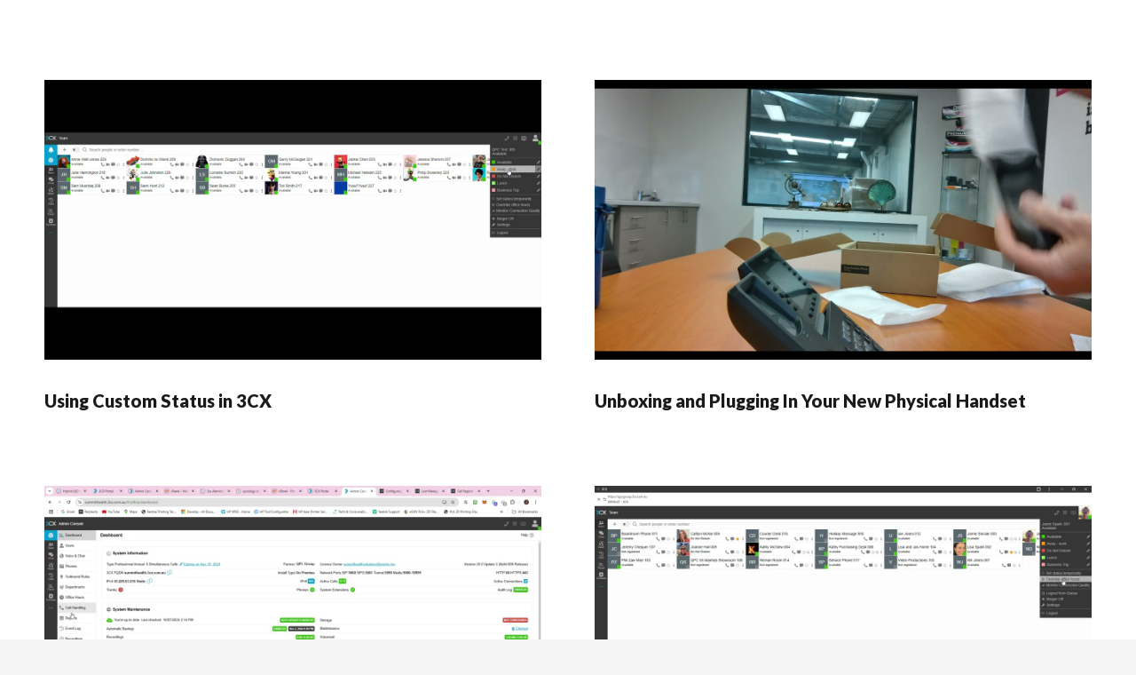

--- FILE ---
content_type: text/html; charset=UTF-8
request_url: https://www.qpcgroup.com.au/category/phone-systems/
body_size: 30890
content:
<!DOCTYPE HTML>
<html lang="en-AU">
<head><meta charset="UTF-8"><script>if(navigator.userAgent.match(/MSIE|Internet Explorer/i)||navigator.userAgent.match(/Trident\/7\..*?rv:11/i)){var href=document.location.href;if(!href.match(/[?&]nowprocket/)){if(href.indexOf("?")==-1){if(href.indexOf("#")==-1){document.location.href=href+"?nowprocket=1"}else{document.location.href=href.replace("#","?nowprocket=1#")}}else{if(href.indexOf("#")==-1){document.location.href=href+"&nowprocket=1"}else{document.location.href=href.replace("#","&nowprocket=1#")}}}}</script><script>class RocketLazyLoadScripts{constructor(){this.v="1.2.4",this.triggerEvents=["keydown","mousedown","mousemove","touchmove","touchstart","touchend","wheel"],this.userEventHandler=this._triggerListener.bind(this),this.touchStartHandler=this._onTouchStart.bind(this),this.touchMoveHandler=this._onTouchMove.bind(this),this.touchEndHandler=this._onTouchEnd.bind(this),this.clickHandler=this._onClick.bind(this),this.interceptedClicks=[],window.addEventListener("pageshow",t=>{this.persisted=t.persisted}),window.addEventListener("DOMContentLoaded",()=>{this._preconnect3rdParties()}),this.delayedScripts={normal:[],async:[],defer:[]},this.trash=[],this.allJQueries=[]}_addUserInteractionListener(t){if(document.hidden){t._triggerListener();return}this.triggerEvents.forEach(e=>window.addEventListener(e,t.userEventHandler,{passive:!0})),window.addEventListener("touchstart",t.touchStartHandler,{passive:!0}),window.addEventListener("mousedown",t.touchStartHandler),document.addEventListener("visibilitychange",t.userEventHandler)}_removeUserInteractionListener(){this.triggerEvents.forEach(t=>window.removeEventListener(t,this.userEventHandler,{passive:!0})),document.removeEventListener("visibilitychange",this.userEventHandler)}_onTouchStart(t){"HTML"!==t.target.tagName&&(window.addEventListener("touchend",this.touchEndHandler),window.addEventListener("mouseup",this.touchEndHandler),window.addEventListener("touchmove",this.touchMoveHandler,{passive:!0}),window.addEventListener("mousemove",this.touchMoveHandler),t.target.addEventListener("click",this.clickHandler),this._renameDOMAttribute(t.target,"onclick","rocket-onclick"),this._pendingClickStarted())}_onTouchMove(t){window.removeEventListener("touchend",this.touchEndHandler),window.removeEventListener("mouseup",this.touchEndHandler),window.removeEventListener("touchmove",this.touchMoveHandler,{passive:!0}),window.removeEventListener("mousemove",this.touchMoveHandler),t.target.removeEventListener("click",this.clickHandler),this._renameDOMAttribute(t.target,"rocket-onclick","onclick"),this._pendingClickFinished()}_onTouchEnd(){window.removeEventListener("touchend",this.touchEndHandler),window.removeEventListener("mouseup",this.touchEndHandler),window.removeEventListener("touchmove",this.touchMoveHandler,{passive:!0}),window.removeEventListener("mousemove",this.touchMoveHandler)}_onClick(t){t.target.removeEventListener("click",this.clickHandler),this._renameDOMAttribute(t.target,"rocket-onclick","onclick"),this.interceptedClicks.push(t),t.preventDefault(),t.stopPropagation(),t.stopImmediatePropagation(),this._pendingClickFinished()}_replayClicks(){window.removeEventListener("touchstart",this.touchStartHandler,{passive:!0}),window.removeEventListener("mousedown",this.touchStartHandler),this.interceptedClicks.forEach(t=>{t.target.dispatchEvent(new MouseEvent("click",{view:t.view,bubbles:!0,cancelable:!0}))})}_waitForPendingClicks(){return new Promise(t=>{this._isClickPending?this._pendingClickFinished=t:t()})}_pendingClickStarted(){this._isClickPending=!0}_pendingClickFinished(){this._isClickPending=!1}_renameDOMAttribute(t,e,r){t.hasAttribute&&t.hasAttribute(e)&&(event.target.setAttribute(r,event.target.getAttribute(e)),event.target.removeAttribute(e))}_triggerListener(){this._removeUserInteractionListener(this),"loading"===document.readyState?document.addEventListener("DOMContentLoaded",this._loadEverythingNow.bind(this)):this._loadEverythingNow()}_preconnect3rdParties(){let t=[];document.querySelectorAll("script[type=rocketlazyloadscript][data-rocket-src]").forEach(e=>{let r=e.getAttribute("data-rocket-src");if(r&&0!==r.indexOf("data:")){0===r.indexOf("//")&&(r=location.protocol+r);try{let i=new URL(r).origin;i!==location.origin&&t.push({src:i,crossOrigin:e.crossOrigin||"module"===e.getAttribute("data-rocket-type")})}catch(n){}}}),t=[...new Map(t.map(t=>[JSON.stringify(t),t])).values()],this._batchInjectResourceHints(t,"preconnect")}async _loadEverythingNow(){this.lastBreath=Date.now(),this._delayEventListeners(),this._delayJQueryReady(this),this._handleDocumentWrite(),this._registerAllDelayedScripts(),this._preloadAllScripts(),await this._loadScriptsFromList(this.delayedScripts.normal),await this._loadScriptsFromList(this.delayedScripts.defer),await this._loadScriptsFromList(this.delayedScripts.async);try{await this._triggerDOMContentLoaded(),await this._pendingWebpackRequests(this),await this._triggerWindowLoad()}catch(t){console.error(t)}window.dispatchEvent(new Event("rocket-allScriptsLoaded")),this._waitForPendingClicks().then(()=>{this._replayClicks()}),this._emptyTrash()}_registerAllDelayedScripts(){document.querySelectorAll("script[type=rocketlazyloadscript]").forEach(t=>{t.hasAttribute("data-rocket-src")?t.hasAttribute("async")&&!1!==t.async?this.delayedScripts.async.push(t):t.hasAttribute("defer")&&!1!==t.defer||"module"===t.getAttribute("data-rocket-type")?this.delayedScripts.defer.push(t):this.delayedScripts.normal.push(t):this.delayedScripts.normal.push(t)})}async _transformScript(t){if(await this._littleBreath(),!0===t.noModule&&"noModule"in HTMLScriptElement.prototype){t.setAttribute("data-rocket-status","skipped");return}return new Promise(navigator.userAgent.indexOf("Firefox/")>0||""===navigator.vendor?e=>{let r=document.createElement("script");[...t.attributes].forEach(t=>{let e=t.nodeName;"type"!==e&&("data-rocket-type"===e&&(e="type"),"data-rocket-src"===e&&(e="src"),r.setAttribute(e,t.nodeValue))}),t.text&&(r.text=t.text),r.hasAttribute("src")?(r.addEventListener("load",e),r.addEventListener("error",e)):(r.text=t.text,e());try{t.parentNode.replaceChild(r,t)}catch(i){e()}}:e=>{function r(){t.setAttribute("data-rocket-status","failed"),e()}try{let i=t.getAttribute("data-rocket-type"),n=t.getAttribute("data-rocket-src");i?(t.type=i,t.removeAttribute("data-rocket-type")):t.removeAttribute("type"),t.addEventListener("load",function r(){t.setAttribute("data-rocket-status","executed"),e()}),t.addEventListener("error",r),n?(t.removeAttribute("data-rocket-src"),t.src=n):t.src="data:text/javascript;base64,"+window.btoa(unescape(encodeURIComponent(t.text)))}catch(s){r()}})}async _loadScriptsFromList(t){let e=t.shift();return e&&e.isConnected?(await this._transformScript(e),this._loadScriptsFromList(t)):Promise.resolve()}_preloadAllScripts(){this._batchInjectResourceHints([...this.delayedScripts.normal,...this.delayedScripts.defer,...this.delayedScripts.async],"preload")}_batchInjectResourceHints(t,e){var r=document.createDocumentFragment();t.forEach(t=>{let i=t.getAttribute&&t.getAttribute("data-rocket-src")||t.src;if(i){let n=document.createElement("link");n.href=i,n.rel=e,"preconnect"!==e&&(n.as="script"),t.getAttribute&&"module"===t.getAttribute("data-rocket-type")&&(n.crossOrigin=!0),t.crossOrigin&&(n.crossOrigin=t.crossOrigin),t.integrity&&(n.integrity=t.integrity),r.appendChild(n),this.trash.push(n)}}),document.head.appendChild(r)}_delayEventListeners(){let t={};function e(e,r){!function e(r){!t[r]&&(t[r]={originalFunctions:{add:r.addEventListener,remove:r.removeEventListener},eventsToRewrite:[]},r.addEventListener=function(){arguments[0]=i(arguments[0]),t[r].originalFunctions.add.apply(r,arguments)},r.removeEventListener=function(){arguments[0]=i(arguments[0]),t[r].originalFunctions.remove.apply(r,arguments)});function i(e){return t[r].eventsToRewrite.indexOf(e)>=0?"rocket-"+e:e}}(e),t[e].eventsToRewrite.push(r)}function r(t,e){let r=t[e];Object.defineProperty(t,e,{get:()=>r||function(){},set(i){t["rocket"+e]=r=i}})}e(document,"DOMContentLoaded"),e(window,"DOMContentLoaded"),e(window,"load"),e(window,"pageshow"),e(document,"readystatechange"),r(document,"onreadystatechange"),r(window,"onload"),r(window,"onpageshow")}_delayJQueryReady(t){let e;function r(t){return t.split(" ").map(t=>"load"===t||0===t.indexOf("load.")?"rocket-jquery-load":t).join(" ")}function i(i){if(i&&i.fn&&!t.allJQueries.includes(i)){i.fn.ready=i.fn.init.prototype.ready=function(e){return t.domReadyFired?e.bind(document)(i):document.addEventListener("rocket-DOMContentLoaded",()=>e.bind(document)(i)),i([])};let n=i.fn.on;i.fn.on=i.fn.init.prototype.on=function(){return this[0]===window&&("string"==typeof arguments[0]||arguments[0]instanceof String?arguments[0]=r(arguments[0]):"object"==typeof arguments[0]&&Object.keys(arguments[0]).forEach(t=>{let e=arguments[0][t];delete arguments[0][t],arguments[0][r(t)]=e})),n.apply(this,arguments),this},t.allJQueries.push(i)}e=i}i(window.jQuery),Object.defineProperty(window,"jQuery",{get:()=>e,set(t){i(t)}})}async _pendingWebpackRequests(t){let e=document.querySelector("script[data-webpack]");async function r(){return new Promise(t=>{e.addEventListener("load",t),e.addEventListener("error",t)})}e&&(await r(),await t._requestAnimFrame(),await t._pendingWebpackRequests(t))}async _triggerDOMContentLoaded(){this.domReadyFired=!0,await this._littleBreath(),document.dispatchEvent(new Event("rocket-DOMContentLoaded")),await this._littleBreath(),window.dispatchEvent(new Event("rocket-DOMContentLoaded")),await this._littleBreath(),document.dispatchEvent(new Event("rocket-readystatechange")),await this._littleBreath(),document.rocketonreadystatechange&&document.rocketonreadystatechange()}async _triggerWindowLoad(){await this._littleBreath(),window.dispatchEvent(new Event("rocket-load")),await this._littleBreath(),window.rocketonload&&window.rocketonload(),await this._littleBreath(),this.allJQueries.forEach(t=>t(window).trigger("rocket-jquery-load")),await this._littleBreath();let t=new Event("rocket-pageshow");t.persisted=this.persisted,window.dispatchEvent(t),await this._littleBreath(),window.rocketonpageshow&&window.rocketonpageshow({persisted:this.persisted})}_handleDocumentWrite(){let t=new Map;document.write=document.writeln=function(e){let r=document.currentScript;r||console.error("WPRocket unable to document.write this: "+e);let i=document.createRange(),n=r.parentElement,s=t.get(r);void 0===s&&(s=r.nextSibling,t.set(r,s));let a=document.createDocumentFragment();i.setStart(a,0),a.appendChild(i.createContextualFragment(e)),n.insertBefore(a,s)}}async _littleBreath(){Date.now()-this.lastBreath>45&&(await this._requestAnimFrame(),this.lastBreath=Date.now())}async _requestAnimFrame(){return document.hidden?new Promise(t=>setTimeout(t)):new Promise(t=>requestAnimationFrame(t))}_emptyTrash(){this.trash.forEach(t=>t.remove())}static run(){let t=new RocketLazyLoadScripts;t._addUserInteractionListener(t)}}RocketLazyLoadScripts.run();</script>
	
	<title>Phone Systems &#8211; QPC Group</title>
<meta name='robots' content='max-image-preview:large' />
	<style>img:is([sizes="auto" i], [sizes^="auto," i]) { contain-intrinsic-size: 3000px 1500px }</style>
	<link rel='dns-prefetch' href='//fonts.googleapis.com' />
<link rel="alternate" type="application/rss+xml" title="QPC Group &raquo; Feed" href="https://www.qpcgroup.com.au/feed/" />
<link rel="alternate" type="application/rss+xml" title="QPC Group &raquo; Comments Feed" href="https://www.qpcgroup.com.au/comments/feed/" />
<link rel="alternate" type="application/rss+xml" title="QPC Group &raquo; Phone Systems Category Feed" href="https://www.qpcgroup.com.au/category/phone-systems/feed/" />
		<style>
			.lazyload,
			.lazyloading {
				max-width: 100%;
			}
		</style>
		<meta name="viewport" content="width=device-width, initial-scale=1">
<meta name="SKYPE_TOOLBAR" content="SKYPE_TOOLBAR_PARSER_COMPATIBLE">
<meta name="theme-color" content="#ffffff">
<meta property="og:title" content="Phone Systems &#8211; QPC Group">
<meta property="og:url" content="https://www.qpcgroup.com.au/category/phone-systems/">
<meta property="og:locale" content="en_AU">
<meta property="og:site_name" content="QPC Group">
<meta property="og:type" content="website">
<meta property="og:image" content="https://www.qpcgroup.com.au/wp-content/uploads/2025/08/Using-Custom-Status-in-3CX-1024x576.jpg" itemprop="image">
<script type="rocketlazyloadscript" data-rocket-type="text/javascript">
/* <![CDATA[ */
window._wpemojiSettings = {"baseUrl":"https:\/\/s.w.org\/images\/core\/emoji\/15.0.3\/72x72\/","ext":".png","svgUrl":"https:\/\/s.w.org\/images\/core\/emoji\/15.0.3\/svg\/","svgExt":".svg","source":{"concatemoji":"https:\/\/www.qpcgroup.com.au\/wp-includes\/js\/wp-emoji-release.min.js?ver=6.7.4"}};
/*! This file is auto-generated */
!function(i,n){var o,s,e;function c(e){try{var t={supportTests:e,timestamp:(new Date).valueOf()};sessionStorage.setItem(o,JSON.stringify(t))}catch(e){}}function p(e,t,n){e.clearRect(0,0,e.canvas.width,e.canvas.height),e.fillText(t,0,0);var t=new Uint32Array(e.getImageData(0,0,e.canvas.width,e.canvas.height).data),r=(e.clearRect(0,0,e.canvas.width,e.canvas.height),e.fillText(n,0,0),new Uint32Array(e.getImageData(0,0,e.canvas.width,e.canvas.height).data));return t.every(function(e,t){return e===r[t]})}function u(e,t,n){switch(t){case"flag":return n(e,"\ud83c\udff3\ufe0f\u200d\u26a7\ufe0f","\ud83c\udff3\ufe0f\u200b\u26a7\ufe0f")?!1:!n(e,"\ud83c\uddfa\ud83c\uddf3","\ud83c\uddfa\u200b\ud83c\uddf3")&&!n(e,"\ud83c\udff4\udb40\udc67\udb40\udc62\udb40\udc65\udb40\udc6e\udb40\udc67\udb40\udc7f","\ud83c\udff4\u200b\udb40\udc67\u200b\udb40\udc62\u200b\udb40\udc65\u200b\udb40\udc6e\u200b\udb40\udc67\u200b\udb40\udc7f");case"emoji":return!n(e,"\ud83d\udc26\u200d\u2b1b","\ud83d\udc26\u200b\u2b1b")}return!1}function f(e,t,n){var r="undefined"!=typeof WorkerGlobalScope&&self instanceof WorkerGlobalScope?new OffscreenCanvas(300,150):i.createElement("canvas"),a=r.getContext("2d",{willReadFrequently:!0}),o=(a.textBaseline="top",a.font="600 32px Arial",{});return e.forEach(function(e){o[e]=t(a,e,n)}),o}function t(e){var t=i.createElement("script");t.src=e,t.defer=!0,i.head.appendChild(t)}"undefined"!=typeof Promise&&(o="wpEmojiSettingsSupports",s=["flag","emoji"],n.supports={everything:!0,everythingExceptFlag:!0},e=new Promise(function(e){i.addEventListener("DOMContentLoaded",e,{once:!0})}),new Promise(function(t){var n=function(){try{var e=JSON.parse(sessionStorage.getItem(o));if("object"==typeof e&&"number"==typeof e.timestamp&&(new Date).valueOf()<e.timestamp+604800&&"object"==typeof e.supportTests)return e.supportTests}catch(e){}return null}();if(!n){if("undefined"!=typeof Worker&&"undefined"!=typeof OffscreenCanvas&&"undefined"!=typeof URL&&URL.createObjectURL&&"undefined"!=typeof Blob)try{var e="postMessage("+f.toString()+"("+[JSON.stringify(s),u.toString(),p.toString()].join(",")+"));",r=new Blob([e],{type:"text/javascript"}),a=new Worker(URL.createObjectURL(r),{name:"wpTestEmojiSupports"});return void(a.onmessage=function(e){c(n=e.data),a.terminate(),t(n)})}catch(e){}c(n=f(s,u,p))}t(n)}).then(function(e){for(var t in e)n.supports[t]=e[t],n.supports.everything=n.supports.everything&&n.supports[t],"flag"!==t&&(n.supports.everythingExceptFlag=n.supports.everythingExceptFlag&&n.supports[t]);n.supports.everythingExceptFlag=n.supports.everythingExceptFlag&&!n.supports.flag,n.DOMReady=!1,n.readyCallback=function(){n.DOMReady=!0}}).then(function(){return e}).then(function(){var e;n.supports.everything||(n.readyCallback(),(e=n.source||{}).concatemoji?t(e.concatemoji):e.wpemoji&&e.twemoji&&(t(e.twemoji),t(e.wpemoji)))}))}((window,document),window._wpemojiSettings);
/* ]]> */
</script>
<style id='wp-emoji-styles-inline-css' type='text/css'>

	img.wp-smiley, img.emoji {
		display: inline !important;
		border: none !important;
		box-shadow: none !important;
		height: 1em !important;
		width: 1em !important;
		margin: 0 0.07em !important;
		vertical-align: -0.1em !important;
		background: none !important;
		padding: 0 !important;
	}
</style>
<link rel='stylesheet' id='ivory-search-styles-css' href='https://www.qpcgroup.com.au/wp-content/plugins/add-search-to-menu/public/css/ivory-search.min.css?ver=5.5.12' type='text/css' media='all' />
<link data-minify="1" rel='stylesheet' id='pwd-css-css' href='https://www.qpcgroup.com.au/wp-content/cache/background-css/www.qpcgroup.com.au/wp-content/cache/min/1/wp-content/themes/QPCGroup/assets/css/pwd-custom.css?ver=1751272890&wpr_t=1769075581' type='text/css' media='all' />
<link rel='stylesheet' id='us-fonts-css' href='https://fonts.googleapis.com/css?family=Lato%3A400%2C700%2C900%7CRoboto%3A400%2C500%2C700&#038;display=swap&#038;ver=6.7.4' type='text/css' media='all' />
<link rel='stylesheet' id='us-style-css' href='https://www.qpcgroup.com.au/wp-content/themes/Impreza/css/style.min.css?ver=7.15' type='text/css' media='all' />
<link rel='stylesheet' id='us-gravityforms-css' href='https://www.qpcgroup.com.au/wp-content/themes/Impreza/common/css/plugins/gravityforms.min.css?ver=7.15' type='text/css' media='all' />
<link rel='stylesheet' id='theme-style-css' href='https://www.qpcgroup.com.au/wp-content/themes/QPCGroup/style.css?ver=7.15' type='text/css' media='all' />
<link data-minify="1" rel='stylesheet' id='bsf-Defaults-css' href='https://www.qpcgroup.com.au/wp-content/cache/min/1/wp-content/uploads/smile_fonts/Defaults/Defaults.css?ver=1751272890' type='text/css' media='all' />
<link data-minify="1" rel='stylesheet' id='wprevpro_w3-css' href='https://www.qpcgroup.com.au/wp-content/cache/background-css/www.qpcgroup.com.au/wp-content/cache/min/1/wp-content/plugins/wp-review-slider-pro/public/css/wprevpro_w3_min.css?ver=1751272890&wpr_t=1769075598' type='text/css' media='all' />
<style id='wprevpro_w3-inline-css' type='text/css'>
#wprev-slider-1 .wprevpro_star_imgs{color:#FDD314;}#wprev-slider-1 .wprsp-star{color:#FDD314;}#wprev-slider-1 .wprevpro_star_imgs span.svgicons{background:#FDD314;}#wprev-slider-1 .wprev_preview_bradius_T1{border-radius:0px;}#wprev-slider-1 .wprev_preview_bg1_T1{background:rgb(255,255,255);}#wprev-slider-1 .wprev_preview_bg2_T1{background:rgb(255,255,255);}#wprev-slider-1 .wprev_preview_tcolor1_T1{color:rgb(119,119,119);}#wprev-slider-1 .wprev_preview_tcolor2_T1{color:#555555;}#wprev-slider-1 .wprev_preview_bg1_T1::after{border-top:30px solid rgb(255,255,255);}#wprev-slider-1 .wprs_rd_more, #wprev-slider-1 .wprs_rd_less, #wprev-slider-1 .wprevpro_btn_show_rdpop{color:#0000ee;}#wprev-slider-1_widget .wprevpro_star_imgs{color:#FDD314;}#wprev-slider-1_widget .wprsp-star{color:#FDD314;}#wprev-slider-1_widget .wprevpro_star_imgs span.svgicons{background:#FDD314;}#wprev-slider-1_widget .wprev_preview_bradius_T1_widget{border-radius:0px;}#wprev-slider-1_widget .wprev_preview_bg1_T1_widget{background:rgb(255,255,255);}#wprev-slider-1_widget .wprev_preview_bg2_T1_widget{background:rgb(255,255,255);}#wprev-slider-1_widget .wprev_preview_tcolor1_T1_widget{color:rgb(119,119,119);}#wprev-slider-1_widget .wprev_preview_tcolor2_T1_widget{color:#555555;}#wprev-slider-1_widget .wprev_preview_bg1_T1_widget::after{border-top:30px solid rgb(255,255,255);}#wprev-slider-1_widget .wprs_rd_more, #wprev-slider-1_widget .wprs_rd_less, #wprev-slider-1_widget .wprevpro_btn_show_rdpop{color:#0000ee;}
</style>
<script type="rocketlazyloadscript" data-rocket-type="text/javascript" data-rocket-src="https://www.qpcgroup.com.au/wp-includes/js/jquery/jquery.min.js?ver=3.7.1" id="jquery-core-js" defer></script>
<script type="rocketlazyloadscript" data-rocket-type="text/javascript" data-rocket-src="https://www.qpcgroup.com.au/wp-content/plugins/wp-review-slider-pro/public/js/wprs-slick.min.js?ver=12.6.1_1" id="wp-review-slider-pro_slick-min-js" defer></script>
<script type="rocketlazyloadscript" data-rocket-type="text/javascript" data-rocket-src="https://www.qpcgroup.com.au/wp-content/plugins/wp-review-slider-pro/public/js/wprs-combined.min.js?ver=12.6.1_1" id="wp-review-slider-pro_unslider_comb-min-js" defer></script>
<script type="text/javascript" id="wp-review-slider-pro_plublic-min-js-extra">
/* <![CDATA[ */
var wprevpublicjs_script_vars = {"wpfb_nonce":"788f0fb610","wpfb_ajaxurl":"https:\/\/www.qpcgroup.com.au\/wp-admin\/admin-ajax.php","wprevpluginsurl":"https:\/\/www.qpcgroup.com.au\/wp-content\/plugins\/wp-review-slider-pro","page_id":"22"};
/* ]]> */
</script>
<script type="rocketlazyloadscript" data-rocket-type="text/javascript" data-rocket-src="https://www.qpcgroup.com.au/wp-content/plugins/wp-review-slider-pro/public/js/wprev-public.min.js?ver=12.6.1_1" id="wp-review-slider-pro_plublic-min-js" defer></script>
<link rel="https://api.w.org/" href="https://www.qpcgroup.com.au/wp-json/" /><link rel="alternate" title="JSON" type="application/json" href="https://www.qpcgroup.com.au/wp-json/wp/v2/categories/22" /><link rel="EditURI" type="application/rsd+xml" title="RSD" href="https://www.qpcgroup.com.au/xmlrpc.php?rsd" />
<meta name="generator" content="WordPress 6.7.4" />
<!-- HFCM by 99 Robots - Snippet # 1: Header Code For SMB landing pages -->
<!-- Google tag (gtag.js) -->

<script type="rocketlazyloadscript" async src=https://www.googletagmanager.com/gtag/js?id=AW-1059378236></script>
<script type="rocketlazyloadscript">
  window.dataLayer = window.dataLayer || [];
  function gtag(){dataLayer.push(arguments);}
  gtag('js', new Date());
  gtag('config', 'AW-1059378236');

</script>



<!--  Hotjar Tracking Code for  -->
<script type="rocketlazyloadscript">
    (function(h,o,t,j,a,r){
        h.hj=h.hj||function(){(h.hj.q=h.hj.q||[]).push(arguments)};
        h._hjSettings={hjid:3866988,hjsv:6};
        a=o.getElementsByTagName('head')[0];
        r=o.createElement('script');r.async=1;
        r.src=t+h._hjSettings.hjid+j+h._hjSettings.hjsv;
        a.appendChild(r);
    })(window,document,'https://static.hotjar.com/c/hotjar-','.js?sv=');
</script>


<!-- /end HFCM by 99 Robots -->
<!-- HFCM by 99 Robots - Snippet # 4: Hotjar Tracking Code -->
<!-- Hotjar Tracking Code for https://www.qpcgroup.com.au -->

<script type="rocketlazyloadscript">

    (function(h,o,t,j,a,r){

        h.hj=h.hj||function(){(h.hj.q=h.hj.q||[]).push(arguments)};

        h._hjSettings={hjid:5095752,hjsv:6};

        a=o.getElementsByTagName('head')[0];

        r=o.createElement('script');r.async=1;

        r.src=t+h._hjSettings.hjid+j+h._hjSettings.hjsv;

        a.appendChild(r);

    })(window,document,'https://static.hotjar.com/c/hotjar-','.js?sv=');

</script>



<!-- Hotjar Tracking Code for QPC Main Website -->

<script type="rocketlazyloadscript">

    (function(h,o,t,j,a,r){

        h.hj=h.hj||function(){(h.hj.q=h.hj.q||[]).push(arguments)};

            h._hjSettings={hjid:5163097,hjsv:6};

        a=o.getElementsByTagName('head')[0];

        r=o.createElement('script');r.async=1;

        r.src=t+h._hjSettings.hjid+j+h._hjSettings.hjsv;

        a.appendChild(r);

    })(window,document,'https://static.hotjar.com/c/hotjar-','.js?sv=');

</script>




<!-- Hotjar Tracking Code for Phone Comparison Webpage -->

<script type="rocketlazyloadscript">

    (function(h,o,t,j,a,r){

        h.hj=h.hj||function(){(h.hj.q=h.hj.q||[]).push(arguments)};

        h._hjSettings={hjid:5163090,hjsv:6};

        a=o.getElementsByTagName('head')[0];

        r=o.createElement('script');r.async=1;

        r.src=t+h._hjSettings.hjid+j+h._hjSettings.hjsv;

        a.appendChild(r);

    })(window,document,'https://static.hotjar.com/c/hotjar-','.js?sv=');

</script>



<!-- Hotjar Tracking Code for get-quotes-for-a-photocopier/ -->

<script type="rocketlazyloadscript">

    (function(h,o,t,j,a,r){

        h.hj=h.hj||function(){(h.hj.q=h.hj.q||[]).push(arguments)};

        h._hjSettings={hjid:5163041,hjsv:6};

        a=o.getElementsByTagName('head')[0];

        r=o.createElement('script');r.async=1;

        r.src=t+h._hjSettings.hjid+j+h._hjSettings.hjsv;

        a.appendChild(r);

    })(window,document,'https://static.hotjar.com/c/hotjar-','.js?sv=');

</script>




<!-- /end HFCM by 99 Robots -->
<!-- HFCM by 99 Robots - Snippet # 6: Clickcease code -->
<!--  Clickcease.com tracking-->
<script type="rocketlazyloadscript" data-rocket-type='text/javascript'>var script = document.createElement('script');
script.async = true; script.type = 'text/javascript';
var target = 'https://www.clickcease.com/monitor/stat.js';
script.src = target;var elem = document.head;elem.appendChild(script);
</script>
<noscript>
<a href='https://www.clickcease.com' rel='nofollow'><img src='https://monitor.clickcease.com/stats/stats.aspx' alt='ClickCease'/></a>
</noscript>
<!--  Clickcease.com tracking-->
<!-- /end HFCM by 99 Robots -->
<!-- HFCM by 99 Robots - Snippet # 11: Chat -->
<!-- Chat code 13 Aug 2025 -->

<script type="rocketlazyloadscript" data-minify="1"

data-rocket-src='https://www.qpcgroup.com.au/wp-content/cache/min/1/20925645/352151.js?ver=1755066739'

chat='true' defer>

</script>
<!-- /end HFCM by 99 Robots -->
<!-- Google tag (gtag.js) -->
<script type="rocketlazyloadscript" async data-rocket-src="https://www.googletagmanager.com/gtag/js?id=G-T4L4FTTJG1"></script>
<script type="rocketlazyloadscript">
  window.dataLayer = window.dataLayer || [];
  function gtag(){dataLayer.push(arguments);}
  gtag('js', new Date());

  gtag('config', 'G-T4L4FTTJG1');
</script>




<meta name="facebook-domain-verification" content="thsu1csaz51ykoaopnverhazb6rlll" />


<!-- Global site tag (gtag.js) - Google Analytics -->
<script type="rocketlazyloadscript" async data-rocket-src="https://www.googletagmanager.com/gtag/js?id=UA-49810874-1"></script>
<script type="rocketlazyloadscript">
  window.dataLayer = window.dataLayer || [];
  function gtag(){dataLayer.push(arguments);}
  gtag('js', new Date());

  gtag('config', 'UA-49810874-1');
</script>








<script type="rocketlazyloadscript">

                window.fwSettings={

                'widget_id':51000002767

                };

                !function(){if("function"!=typeof window.FreshworksWidget){var n=function(){n.q.push(arguments)};n.q=[],window.FreshworksWidget=n}}() 

</script>


<script type="rocketlazyloadscript" data-minify="1" data-rocket-type='text/javascript' data-rocket-src='https://www.qpcgroup.com.au/wp-content/cache/min/1/widgets/51000002767.js?ver=1751272891' async defer></script>


<script type="rocketlazyloadscript" type=”text/javascript” src=”//cdn.rlets.com/capture_configs/017/e19/2c0/ec24538be3ae06643542902.js<http://cdn.rlets.com/capture_configs/017/e19/2c0/ec24538be3ae06643542902.js> “ async=”async”></script>
		<script type="rocketlazyloadscript">
			document.documentElement.className = document.documentElement.className.replace('no-js', 'js');
		</script>
				<style>
			.no-js img.lazyload {
				display: none;
			}

			figure.wp-block-image img.lazyloading {
				min-width: 150px;
			}

			.lazyload,
			.lazyloading {
				--smush-placeholder-width: 100px;
				--smush-placeholder-aspect-ratio: 1/1;
				width: var(--smush-image-width, var(--smush-placeholder-width)) !important;
				aspect-ratio: var(--smush-image-aspect-ratio, var(--smush-placeholder-aspect-ratio)) !important;
			}

						.lazyload {
				opacity: 0;
			}

			.lazyloading {
				border: 0 !important;
				opacity: 1;
				background: rgba(255, 255, 255, 0) var(--wpr-bg-e4310684-f1d7-4fbd-8911-e5b2740cfb6c) no-repeat center !important;
				background-size: 16px auto !important;
				min-width: 16px;
			}

					</style>
				<script type="rocketlazyloadscript">
			if ( ! /Android|webOS|iPhone|iPad|iPod|BlackBerry|IEMobile|Opera Mini/i.test( navigator.userAgent ) ) {
				var root = document.getElementsByTagName( 'html' )[ 0 ]
				root.className += " no-touch";
			}
		</script>
		<meta name="generator" content="Powered by WPBakery Page Builder - drag and drop page builder for WordPress."/>
<style class="wpcode-css-snippet">.l-section.height_quote_page {
    padding-top: 0rem!important;
    padding-bottom: 0rem!important;
}</style><style class="wpcode-css-snippet">div.wpforms-container-full input[type=email]
border: 1px solid #014599b8 !important;
}

.wpforms-submit {
    color: #ffffff !important;
}

div.wpforms-container-full input[type=submit]:not(:hover):not(:active), div.wpforms-container-full button[type=submit]:not(:hover):not(:active), div.wpforms-container-full .wpforms-page-button:not(:hover):not(:active), .wp-core-ui div.wpforms-container-full input[type=submit]:not(:hover):not(:active), .wp-core-ui div.wpforms-container-full button[type=submit]:not(:hover):not(:active), .wp-core-ui div.wpforms-container-full .wpforms-page-button:not(:hover):not(:active) {
    color: #fff !important;
}</style><style class="wpcode-css-snippet">.w-tabs.accordion .w-tabs-section {
    display: block;
    border-style: solid;
    border-width: 1px 0 0 0;
    margin-bottom: 10px;
}</style><style class="wpcode-css-snippet">.checklist-black-right ul {
                list-style: none!important;
            }

            .checklist-black-right ul li {
                position: relative!important;
            }

            .checklist-black-right ul li:before {
                content: ''!important;
                background-image: var(--wpr-bg-35ec1b99-ab2c-48b2-a575-1c608e1155bf)!important;
                width: 22px!important;
                height: 16px!important;
                display: inline-block!important;
                background-size: contain!important;
                background-repeat: no-repeat!important;
                position: absolute!important;
                left: -35px!important;
                top: 10px!important;
            }</style><style class="wpcode-css-snippet">.gform_wrapper.gravity-theme .gfield_label {
    display: inline-block;
    font-size: 16px;
    font-weight: 700;
    margin-bottom: 8px;
    padding: 0;
    color: #000;
}

input:not([type="submit"]), textarea, select {
    width: 80%;
    border: 1px solid #ffffff9e!important;
    background: none;
    transition: all 0.2s;
}

.gform_wrapper.gravity-theme .ginput_complex label, .gform_wrapper.gravity-theme .ginput_complex legend {
    display: block;
    color: #e5a900;
}

.gform_wrapper select, .gform_wrapper input:not([type="radio"]):not([type="checkbox"]):not([type="submit"]):not([type="button"]):not([type="image"]):not([type="file"]) {
    padding: 0 0.8rem!important;
    color: #fff;
}

.gform_wrapper.gravity-theme .gfield input.large, .gform_wrapper.gravity-theme .gfield select.large {
    width: 100%;
    color: #000;
}

.gform_wrapper.gravity-theme .gfield_required {
    display: inline-block;
    font-size: 10.008px;
    padding-left: 0.125em;
	color: #EC8C33;
}

.gfield input, .gfield textarea {
    background: transparent !important;
    border: 1px solid #adadade6 !important;
}

.gform_wrapper select, .gform_wrapper input:not([type="radio"]):not([type="checkbox"]):not([type="submit"]):not([type="button"]):not([type="image"]):not([type="file"]) {
    padding: 0 0.8rem !important;
    color: #000;
    border: 1px solid #0000004f !important;
}


.gform_wrapper.gravity-theme .gfield textarea.large {
    height: 288px;
	border: 1px solid #0000004f !important;
}

.gform_wrapper.gravity-theme .ginput_complex label, .gform_wrapper.gravity-theme .ginput_complex legend {
    display: block;
    color: #007be5;
}</style><link rel="icon" href="https://www.qpcgroup.com.au/wp-content/uploads/2021/05/cropped-QPC-Logo-32x32.png" sizes="32x32" />
<link rel="icon" href="https://www.qpcgroup.com.au/wp-content/uploads/2021/05/cropped-QPC-Logo-192x192.png" sizes="192x192" />
<link rel="apple-touch-icon" href="https://www.qpcgroup.com.au/wp-content/uploads/2021/05/cropped-QPC-Logo-180x180.png" />
<meta name="msapplication-TileImage" content="https://www.qpcgroup.com.au/wp-content/uploads/2021/05/cropped-QPC-Logo-270x270.png" />
<noscript><style> .wpb_animate_when_almost_visible { opacity: 1; }</style></noscript>			<style type="text/css" media="screen">
			/* Ivory search custom CSS code */
			input:not([type="submit"]), textarea, select {
    width: 80%;
    border: 1px solid #707070;
    background: none;
    transition: all 0.2s;
}

.no-touch button[type="submit"]:not(.w-btn):hover, .no-touch input[type="submit"]:hover {
    box-shadow: 0 0em 0em rgb(0 0 0 / 20%);
    background: #247ac8;
    border-color: transparent;
    color: #ffffff!important;
    padding: 18px;
}

button[type="submit"]:not(.w-btn):before, input[type="submit"] {
    border-width: 1px;
    padding: 18px;
}

			</style>
					<style type="text/css">
					</style>
		<style id="wpforms-css-vars-root">
				:root {
					--wpforms-field-border-radius: 3px;
--wpforms-field-border-style: solid;
--wpforms-field-border-size: 1px;
--wpforms-field-background-color: #ffffff;
--wpforms-field-border-color: rgba( 0, 0, 0, 0.25 );
--wpforms-field-border-color-spare: rgba( 0, 0, 0, 0.25 );
--wpforms-field-text-color: rgba( 0, 0, 0, 0.7 );
--wpforms-field-menu-color: #ffffff;
--wpforms-label-color: rgba( 0, 0, 0, 0.85 );
--wpforms-label-sublabel-color: rgba( 0, 0, 0, 0.55 );
--wpforms-label-error-color: #d63637;
--wpforms-button-border-radius: 3px;
--wpforms-button-border-style: none;
--wpforms-button-border-size: 1px;
--wpforms-button-background-color: #066aab;
--wpforms-button-border-color: #066aab;
--wpforms-button-text-color: #ffffff;
--wpforms-page-break-color: #066aab;
--wpforms-background-image: none;
--wpforms-background-position: center center;
--wpforms-background-repeat: no-repeat;
--wpforms-background-size: cover;
--wpforms-background-width: 100px;
--wpforms-background-height: 100px;
--wpforms-background-color: rgba( 0, 0, 0, 0 );
--wpforms-background-url: none;
--wpforms-container-padding: 0px;
--wpforms-container-border-style: none;
--wpforms-container-border-width: 1px;
--wpforms-container-border-color: #000000;
--wpforms-container-border-radius: 3px;
--wpforms-field-size-input-height: 43px;
--wpforms-field-size-input-spacing: 15px;
--wpforms-field-size-font-size: 16px;
--wpforms-field-size-line-height: 19px;
--wpforms-field-size-padding-h: 14px;
--wpforms-field-size-checkbox-size: 16px;
--wpforms-field-size-sublabel-spacing: 5px;
--wpforms-field-size-icon-size: 1;
--wpforms-label-size-font-size: 16px;
--wpforms-label-size-line-height: 19px;
--wpforms-label-size-sublabel-font-size: 14px;
--wpforms-label-size-sublabel-line-height: 17px;
--wpforms-button-size-font-size: 17px;
--wpforms-button-size-height: 41px;
--wpforms-button-size-padding-h: 15px;
--wpforms-button-size-margin-top: 10px;
--wpforms-container-shadow-size-box-shadow: none;

				}
			</style>		<style id="us-icon-fonts">@font-face{font-display:block;font-style:normal;font-family:"fontawesome";font-weight:900;src:url("https://www.qpcgroup.com.au/wp-content/themes/Impreza/fonts/fa-solid-900.woff2?ver=7.15") format("woff2"),url("https://www.qpcgroup.com.au/wp-content/themes/Impreza/fonts/fa-solid-900.woff?ver=7.15") format("woff")}.fas{font-family:"fontawesome";font-weight:900}@font-face{font-display:block;font-style:normal;font-family:"fontawesome";font-weight:400;src:url("https://www.qpcgroup.com.au/wp-content/themes/Impreza/fonts/fa-regular-400.woff2?ver=7.15") format("woff2"),url("https://www.qpcgroup.com.au/wp-content/themes/Impreza/fonts/fa-regular-400.woff?ver=7.15") format("woff")}.far{font-family:"fontawesome";font-weight:400}@font-face{font-display:block;font-style:normal;font-family:"fontawesome";font-weight:300;src:url("https://www.qpcgroup.com.au/wp-content/themes/Impreza/fonts/fa-light-300.woff2?ver=7.15") format("woff2"),url("https://www.qpcgroup.com.au/wp-content/themes/Impreza/fonts/fa-light-300.woff?ver=7.15") format("woff")}.fal{font-family:"fontawesome";font-weight:300}@font-face{font-display:block;font-style:normal;font-family:"Font Awesome 5 Duotone";font-weight:900;src:url("https://www.qpcgroup.com.au/wp-content/themes/Impreza/fonts/fa-duotone-900.woff2?ver=7.15") format("woff2"),url("https://www.qpcgroup.com.au/wp-content/themes/Impreza/fonts/fa-duotone-900.woff?ver=7.15") format("woff")}.fad{font-family:"Font Awesome 5 Duotone";font-weight:900}.fad{position:relative}.fad:before{position:absolute}.fad:after{opacity:0.4}@font-face{font-display:block;font-style:normal;font-family:"Font Awesome 5 Brands";font-weight:400;src:url("https://www.qpcgroup.com.au/wp-content/themes/Impreza/fonts/fa-brands-400.woff2?ver=7.15") format("woff2"),url("https://www.qpcgroup.com.au/wp-content/themes/Impreza/fonts/fa-brands-400.woff?ver=7.15") format("woff")}.fab{font-family:"Font Awesome 5 Brands";font-weight:400}@font-face{font-display:block;font-style:normal;font-family:"Material Icons";font-weight:400;src:url("https://www.qpcgroup.com.au/wp-content/themes/Impreza/fonts/material-icons.woff2?ver=7.15") format("woff2"),url("https://www.qpcgroup.com.au/wp-content/themes/Impreza/fonts/material-icons.woff?ver=7.15") format("woff")}.material-icons{font-family:"Material Icons";font-weight:400}</style>
				<style id="us-theme-options-css">:root{--color-header-middle-bg:#fff;--color-header-middle-bg-grad:#fff;--color-header-middle-text:#434343;--color-header-middle-text-hover:#246eb6;--color-header-transparent-bg:transparent;--color-header-transparent-bg-grad:transparent;--color-header-transparent-text:#fff;--color-header-transparent-text-hover:#fff;--color-chrome-toolbar:#ffffff;--color-chrome-toolbar-grad:#ffffff;--color-header-top-bg:#ffffff;--color-header-top-bg-grad:#ffffff;--color-header-top-text:#434343;--color-header-top-text-hover:#246eb6;--color-header-top-transparent-bg:rgba(0,0,0,0.2);--color-header-top-transparent-bg-grad:rgba(0,0,0,0.2);--color-header-top-transparent-text:rgba(255,255,255,0.66);--color-header-top-transparent-text-hover:#fff;--color-content-bg:#fff;--color-content-bg-grad:#fff;--color-content-bg-alt:#f5f5f5;--color-content-bg-alt-grad:#f5f5f5;--color-content-border:#e8e8e8;--color-content-heading:#1a1a1a;--color-content-heading-grad:#1a1a1a;--color-content-text:#434343;--color-content-link:#434343;--color-content-link-hover:#246eb6;--color-content-primary:#2566a8;--color-content-primary-grad:linear-gradient(90deg,#2566a8,#133e6a);--color-content-secondary:#2566a8;--color-content-secondary-grad:linear-gradient(90deg,#2566a8,#133e6a);--color-content-faded:#999;--color-content-overlay:rgba(0,0,0,0.75);--color-content-overlay-grad:rgba(0,0,0,0.75);--color-alt-content-bg:#ffffff;--color-alt-content-bg-grad:#ffffff;--color-alt-content-bg-alt:#fff;--color-alt-content-bg-alt-grad:#fff;--color-alt-content-border:#ddd;--color-alt-content-heading:#1a1a1a;--color-alt-content-heading-grad:#1a1a1a;--color-alt-content-text:#434343;--color-alt-content-link:#434343;--color-alt-content-link-hover:#246eb6;--color-alt-content-primary:#2566a8;--color-alt-content-primary-grad:linear-gradient(90deg,#2566a8,#133e6a);--color-alt-content-secondary:#2566a8;--color-alt-content-secondary-grad:linear-gradient(90deg,#2566a8,#133e6a);--color-alt-content-faded:#999;--color-alt-content-overlay:#2566a8;--color-alt-content-overlay-grad:linear-gradient(90deg,#2566a8,#133e6a);--color-footer-bg:#222;--color-footer-bg-grad:#222;--color-footer-bg-alt:#1a1a1a;--color-footer-bg-alt-grad:#1a1a1a;--color-footer-border:#333;--color-footer-text:#434343;--color-footer-link:#434343;--color-footer-link-hover:#246eb6;--color-subfooter-bg:#1a1a1a;--color-subfooter-bg-grad:#1a1a1a;--color-subfooter-bg-alt:#222;--color-subfooter-bg-alt-grad:#222;--color-subfooter-border:#282828;--color-subfooter-text:#434343;--color-subfooter-link:#434343;--color-subfooter-link-hover:#246eb6;--color-content-primary-faded:rgba(37,102,168,0.15);--box-shadow:0 5px 15px rgba(0,0,0,.15);--box-shadow-up:0 -5px 15px rgba(0,0,0,.15)}@supports (color:inherit){.w-counter.color_primary .w-counter-value,.w-iconbox.color_primary.style_default .w-iconbox-icon i:not(.fad){background:var(--color-content-primary-grad);-webkit-background-clip:text;color:transparent}}@supports (color:inherit){.w-counter.color_secondary .w-counter-value,.w-iconbox.color_secondary.style_default .w-iconbox-icon i:not(.fad){background:var(--color-content-secondary-grad);-webkit-background-clip:text;color:transparent}}.has-content-primary-color{color:var(--color-content-primary)}.has-content-primary-background-color{background:var(--color-content-primary-grad)}.has-content-secondary-color{color:var(--color-content-secondary)}.has-content-secondary-background-color{background:var(--color-content-secondary-grad)}.has-content-heading-color{color:var(--color-content-heading)}.has-content-heading-background-color{background:var(--color-content-heading-grad)}.has-content-text-color{color:var(--color-content-text)}.has-content-text-background-color{background:var(--color-content-text-grad)}.has-content-faded-color{color:var(--color-content-faded)}.has-content-faded-background-color{background:var(--color-content-faded-grad)}.has-content-border-color{color:var(--color-content-border)}.has-content-border-background-color{background:var(--color-content-border-grad)}.has-content-bg-alt-color{color:var(--color-content-bg-alt)}.has-content-bg-alt-background-color{background:var(--color-content-bg-alt-grad)}.has-content-bg-color{color:var(--color-content-bg)}.has-content-bg-background-color{background:var(--color-content-bg-grad)}html,.l-header .widget,.menu-item-object-us_page_block{font-family:'Lato',sans-serif;font-weight:400;font-size:20px;line-height:28px}h1{font-weight:900;font-size:80px;line-height:84px;letter-spacing:0;margin-bottom:1.5rem}h2{font-weight:900;font-size:48px;line-height:52px;letter-spacing:0;margin-bottom:1.5rem}h3{font-weight:400;font-size:30px;line-height:1.17;letter-spacing:0;margin-bottom:1.5rem}.widgettitle,.comment-reply-title,h4{font-weight:400;font-size:24px;line-height:1.1;letter-spacing:0;margin-bottom:1.5rem}h5{font-weight:400;font-size:1.4rem;line-height:1.2;letter-spacing:0;margin-bottom:1.5rem}h6{font-weight:400;font-size:1.3rem;line-height:1.2;letter-spacing:0;margin-bottom:1.5rem}@media (max-width:767px){html{font-size:18px;line-height:28px}h1{font-size:40px}h1.vc_custom_heading:not([class*="us_custom_"]){font-size:40px!important}h2{font-size:2.5rem}h2.vc_custom_heading:not([class*="us_custom_"]){font-size:2.5rem!important}h3{font-size:26px}h3.vc_custom_heading:not([class*="us_custom_"]){font-size:26px!important}h4,.widgettitle,.comment-reply-title{font-size:20px}h4.vc_custom_heading:not([class*="us_custom_"]){font-size:20px!important}h5{font-size:1.4rem}h5.vc_custom_heading:not([class*="us_custom_"]){font-size:1.4rem!important}h6{font-size:1.3rem}h6.vc_custom_heading:not([class*="us_custom_"]){font-size:1.3rem!important}}body{background:var(--color-content-bg-alt)}.l-canvas.type_boxed,.l-canvas.type_boxed .l-subheader,.l-canvas.type_boxed~.l-footer{max-width:1300px}.l-subheader-h,.l-section-h,.l-main .aligncenter,.w-tabs-section-content-h{max-width:1800px}.post-password-form{max-width:calc(1800px + 5rem)}@media screen and (max-width:1900px){.l-main .aligncenter{max-width:calc(100vw - 5rem)}}@media screen and (min-width:1900px){.l-main .alignfull{margin-left:calc(900px - 50vw);margin-right:calc(900px - 50vw)}}.wpb_text_column:not(:last-child){margin-bottom:1.5rem}@media (max-width:767px){.l-canvas{overflow:hidden}.g-cols.reversed{flex-direction:column-reverse}.g-cols>div:not([class*=" vc_col-"]){width:100%;margin:0 0 1.5rem}.g-cols.type_boxes>div,.g-cols.reversed>div:first-child,.g-cols:not(.reversed)>div:last-child,.g-cols>div.has-fill{margin-bottom:0}.g-cols.type_default>.wpb_column.stretched{margin-left:-1rem;margin-right:-1rem;width:auto}.g-cols.type_boxes>.wpb_column.stretched{margin-left:-2.5rem;margin-right:-2.5rem;width:auto}.align_center_xs,.align_center_xs .w-socials{text-align:center}.align_center_xs .w-hwrapper>*{margin:0.5rem 0;width:100%}}@media (min-width:768px){.l-section.for_sidebar.at_left>div>.g-cols{flex-direction:row-reverse}.vc_column-inner.type_sticky>.wpb_wrapper{position:-webkit-sticky;position:sticky}.l-section.type_sticky{position:-webkit-sticky;position:sticky;top:0;z-index:11;transform:translateZ(0); transition:top 0.3s cubic-bezier(.78,.13,.15,.86) 0.1s}.l-section.type_sticky>.l-section-h{transition:padding-top 0.3s}}@media screen and (min-width:1900px){.g-cols.type_default>.wpb_column.stretched:first-of-type{margin-left:calc(900px + 1.5rem - 50vw)}.g-cols.type_default>.wpb_column.stretched:last-of-type{margin-right:calc(900px + 1.5rem - 50vw)}.g-cols.type_boxes>.wpb_column.stretched:first-of-type{margin-left:calc(900px - 50vw)}.g-cols.type_boxes>.wpb_column.stretched:last-of-type{margin-right:calc(900px - 50vw)}}a,button,input[type="submit"],.ui-slider-handle{outline:none!important}.w-toplink,.w-header-show{background:linear-gradient(90deg,#2566a8,#133e6a)}.no-touch .w-toplink.active:hover,.no-touch .w-header-show:hover{background:var(--color-content-primary-grad)}button[type="submit"]:not(.w-btn),input[type="submit"]{font-size:16px;line-height:1.2!important;font-weight:700;font-style:normal;text-transform:uppercase;letter-spacing:0em;border-radius:0em;padding:0.8em 1.8em;box-shadow:0 0em 0em rgba(0,0,0,0.2);background:#ffffff;border-color:#247ac8;color:#247ac8!important}button[type="submit"]:not(.w-btn):before,input[type="submit"]{border-width:1px}.no-touch button[type="submit"]:not(.w-btn):hover,.no-touch input[type="submit"]:hover{box-shadow:0 0em 0em rgba(0,0,0,0.2);background:#247ac8;border-color:transparent;color:#ffffff!important}.us-nav-style_1>*,.navstyle_1>.owl-nav div,.us-btn-style_1{font-family:'Lato',sans-serif;font-size:16px;line-height:1.2!important;font-weight:700;font-style:normal;text-transform:uppercase;letter-spacing:0em;border-radius:0em;padding:0.8em 1.8em;background:#ffffff;border-color:#247ac8;color:#247ac8!important;box-shadow:0 0em 0em rgba(0,0,0,0.2)}.us-nav-style_1>*:before,.navstyle_1>.owl-nav div:before,.us-btn-style_1:before{border-width:1px}.us-nav-style_1>span.current,.no-touch .us-nav-style_1>a:hover,.no-touch .navstyle_1>.owl-nav div:hover,.no-touch .us-btn-style_1:hover{box-shadow:0 0em 0em rgba(0,0,0,0.2);background:#247ac8;border-color:transparent;color:#ffffff!important}.us-nav-style_1>*{min-width:calc(1.2em + 2 * 0.8em)}.us-nav-style_4>*,.navstyle_4>.owl-nav div,.us-btn-style_4{font-family:'Lato',sans-serif;font-size:16px;line-height:1.20!important;font-weight:700;font-style:normal;text-transform:uppercase;letter-spacing:0em;border-radius:0em;padding:0.8em 1.8em;background:transparent;border-color:#1a1a1a;color:#1a1a1a!important;box-shadow:0 0em 0em rgba(0,0,0,0.2)}.us-nav-style_4>*:before,.navstyle_4>.owl-nav div:before,.us-btn-style_4:before{border-width:1px}.us-nav-style_4>span.current,.no-touch .us-nav-style_4>a:hover,.no-touch .navstyle_4>.owl-nav div:hover,.no-touch .us-btn-style_4:hover{box-shadow:0 0em 0em rgba(0,0,0,0.2);background:#247ac8;border-color:#1a1a1a;color:#ffffff!important}.us-nav-style_4>*{min-width:calc(1.20em + 2 * 0.8em)}.us-nav-style_3>*,.navstyle_3>.owl-nav div,.us-btn-style_3{font-family:'Lato',sans-serif;font-size:16px;line-height:1.20!important;font-weight:700;font-style:normal;text-transform:uppercase;letter-spacing:0em;border-radius:0em;padding:0.8em 1.8em;background:transparent;border-color:#ffffff;color:#ffffff!important;box-shadow:0 0em 0em rgba(0,0,0,0.2)}.us-nav-style_3>*:before,.navstyle_3>.owl-nav div:before,.us-btn-style_3:before{border-width:1px}.us-nav-style_3>span.current,.no-touch .us-nav-style_3>a:hover,.no-touch .navstyle_3>.owl-nav div:hover,.no-touch .us-btn-style_3:hover{box-shadow:0 0em 0em rgba(0,0,0,0.2);background:#247ac8;border-color:#ffffff;color:#ffffff!important}.us-nav-style_3>*{min-width:calc(1.20em + 2 * 0.8em)}.us-nav-style_2>*,.navstyle_2>.owl-nav div,.us-btn-style_2{font-family:'Lato',sans-serif;font-size:16px;line-height:1.20!important;font-weight:700;font-style:normal;text-transform:uppercase;letter-spacing:0em;border-radius:0em;padding:0.8em 1.8em;background:#247ac8;border-color:transparent;color:#ffffff!important;box-shadow:0 0em 0em rgba(0,0,0,0.2)}.us-nav-style_2>*:before,.navstyle_2>.owl-nav div:before,.us-btn-style_2:before{border-width:1px}.us-nav-style_2>span.current,.no-touch .us-nav-style_2>a:hover,.no-touch .navstyle_2>.owl-nav div:hover,.no-touch .us-btn-style_2:hover{box-shadow:0 0em 0em rgba(0,0,0,0.2);background:#ffffff;border-color:#247ac8;color:#247ac8!important}.us-nav-style_2>*{min-width:calc(1.20em + 2 * 0.8em)}.w-filter.state_desktop.style_drop_default .w-filter-item-title,.select2-selection,select,textarea,input:not([type="submit"]),.w-form-checkbox,.w-form-radio{font-size:1rem;font-weight:400;letter-spacing:0em;border-width:0px;border-radius:0rem;background:var(--color-content-bg-alt);border-color:var(--color-content-border);color:var(--color-content-text);box-shadow:0px 1px 0px 0px rgba(0,0,0,0.08) inset}body .select2-dropdown{background:var(--color-content-bg-alt);color:var(--color-content-text)}.w-filter.state_desktop.style_drop_default .w-filter-item-title,.select2-selection,select,input:not([type="submit"]){min-height:2.8rem;line-height:2.8rem;padding:0 0.8rem}select{height:2.8rem}textarea{padding:calc(2.8rem/2 + 0px - 0.7em) 0.8rem}.w-filter.state_desktop.style_drop_default .w-filter-item-title:focus,.select2-container--open .select2-selection,select:focus,textarea:focus,input:not([type="submit"]):focus,input:focus + .w-form-checkbox,input:focus + .w-form-radio{box-shadow:0px 0px 0px 2px var(--color-content-primary)}.w-filter-item[data-ui_type="dropdown"] .w-filter-item-values:after,.w-filter.state_desktop.style_drop_default .w-filter-item-title:after,.w-order-select:after,.select2-selection__arrow:after,.w-search-form-btn,.widget_search form:after,.w-form-row-field:after{font-size:1rem;margin:0 0.8rem;color:var(--color-content-text)}.w-form-row-field>i{font-size:1rem;top:calc(2.8rem/2);margin:0px;padding:0 0.8rem;color:var(--color-content-text)}.w-form-row.with_icon input,.w-form-row.with_icon textarea,.w-form-row.with_icon select{padding-left:calc(1.8em + 0.8rem)}.w-form-row.move_label .w-form-row-label{font-size:1rem;top:calc(2.8rem/2 + 0px - 0.7em);margin:0 0.8rem;background-color:var(--color-content-bg-alt);color:var(--color-content-text)}.w-form-row.with_icon.move_label .w-form-row-label{margin-left:calc(1.6em + 0.8rem)}.color_alternate input:not([type="submit"]),.color_alternate textarea,.color_alternate select,.color_alternate .w-form-checkbox,.color_alternate .w-form-radio,.color_alternate .move_label .w-form-row-label{background:var(--color-alt-content-bg-alt-grad)}.color_footer-top input:not([type="submit"]),.color_footer-top textarea,.color_footer-top select,.color_footer-top .w-form-checkbox,.color_footer-top .w-form-radio,.color_footer-top .w-form-row.move_label .w-form-row-label{background:var(--color-subfooter-bg-alt-grad)}.color_footer-bottom input:not([type="submit"]),.color_footer-bottom textarea,.color_footer-bottom select,.color_footer-bottom .w-form-checkbox,.color_footer-bottom .w-form-radio,.color_footer-bottom .w-form-row.move_label .w-form-row-label{background:var(--color-footer-bg-alt-grad)}.color_alternate input:not([type="submit"]),.color_alternate textarea,.color_alternate select,.color_alternate .w-form-checkbox,.color_alternate .w-form-radio{border-color:var(--color-alt-content-border)}.color_footer-top input:not([type="submit"]),.color_footer-top textarea,.color_footer-top select,.color_footer-top .w-form-checkbox,.color_footer-top .w-form-radio{border-color:var(--color-subfooter-border)}.color_footer-bottom input:not([type="submit"]),.color_footer-bottom textarea,.color_footer-bottom select,.color_footer-bottom .w-form-checkbox,.color_footer-bottom .w-form-radio{border-color:var(--color-footer-border)}.color_alternate input:not([type="submit"]),.color_alternate textarea,.color_alternate select,.color_alternate .w-form-checkbox,.color_alternate .w-form-radio,.color_alternate .w-form-row-field>i,.color_alternate .w-form-row-field:after,.color_alternate .widget_search form:after,.color_footer-top input:not([type="submit"]),.color_footer-top textarea,.color_footer-top select,.color_footer-top .w-form-checkbox,.color_footer-top .w-form-radio,.color_footer-top .w-form-row-field>i,.color_footer-top .w-form-row-field:after,.color_footer-top .widget_search form:after,.color_footer-bottom input:not([type="submit"]),.color_footer-bottom textarea,.color_footer-bottom select,.color_footer-bottom .w-form-checkbox,.color_footer-bottom .w-form-radio,.color_footer-bottom .w-form-row-field>i,.color_footer-bottom .w-form-row-field:after,.color_footer-bottom .widget_search form:after{color:inherit}.style_phone6-1>*{background-image:var(--wpr-bg-9958761d-0d76-4472-a9d6-3f0e7f6e04af)}.style_phone6-2>*{background-image:var(--wpr-bg-12c0f61d-5ad2-4dc3-aec1-6e7d138403f3)}.style_phone6-3>*{background-image:var(--wpr-bg-5263d8d9-ff3b-44a2-9f61-8899a2a0872e)}.style_phone6-4>*{background-image:var(--wpr-bg-d590f61e-a918-40fb-90f6-45d44e4e1ea9)}.leaflet-default-icon-path{background-image:var(--wpr-bg-558190f9-568a-4a89-b2c1-e04a83cdc60a)}</style>
				<style id="us-custom-css">.testimonials-author p{font-weight:bold;margin-top:30px}@media only screen and (max-width:600px){.contact-us-header{display:none}}@media only screen and (min-width:600px){.header-call-mobile{display:none}.header_hor .w-nav.type_mobile.m_layout_panel.m_effect_afr .w-nav-list.level_1{top:130px}.sticky .w-nav.type_mobile.m_layout_panel.m_effect_afr .w-nav-list.level_1{top:110px}}.header-call-mobile a{color:white!important;background:#274573;border-radius:25px;font-size:18px}nav.type_mobile ul.w-nav-list.level_1 li:nth-child(odd){background:white!important}nav.type_mobile ul.w-nav-list.level_1 li{border-bottom:1px solid black}@media (max-width:1470px) and (min-width:600px){.l-subheader-cell.at_center{position:absolute;right:0}.l-subheader-cell.at_right{margin-right:80px}nav.header-menu-nav{padding-top:0!important}}@media (min-width:1470px) and (max-width:1520px){.header-menu-nav li span{font-size:15px}}.checklist-with-banner .l-section-img{background-position:50%!important}.bg-white-gradient .l-section-img.loaded:after{content:'';background:linear-gradient(to right,#ffffff00 20%,white 50%);display:block;width:100%;height:100%}.left-content-right-bg-gradient.bg-white-gradient .l-section-img.loaded:after{background:linear-gradient(to left,#ffffff00 20%,white 50%)}@media only screen and (max-width:1023px){.bg-white-gradient .l-section-img.loaded:after{background:white;display:block;opacity:0.8}.left-content-right-bg-gradient.bg-white-gradient .l-section-img.loaded:after{background:linear-gradient(to left,#ffffff00 0,white 30%)}}.blog-grid-image{max-height:400px}.blog-grid-image img{width:100%;height:100%}#blog-grid time{font-size:22px;color:#247bca;line-height:30px;margin-top:20px;margin-bottom:10px}#blog-grid .blog-cat-info{margin-top:-40px;position:relative;margin-bottom:40px}#blog-grid .blog-cat-info span{background:#247bca;color:white;padding:15px 20px}.single-blog-content .post_image{padding-left:20px;padding-top:20px}.single-blog-content img{border-radius:10px;box-shadow:-15px -15px 0px 0px #d3e3f2}.shadow-box-container .l-section-h{max-width:1800px!important}.checklist-black-tick ul{list-style:none}.checklist-black-tick ul li{position:relative}.checklist-black-tick ul li:before{content:'';background-image:var(--wpr-bg-da62bd63-7416-4194-b414-2507c5039083);width:22px;height:16px;display:inline-block;background-size:contain;background-repeat:no-repeat;position:absolute;left:-35px;top:10px}.video-banner-header .l-section-h,.video-banner-header .vc_row{height:100%}.printer-cta-boxes .l-section-h{overflow:hidden}.single-printer-internal-banner .l-section-h{height:100%;max-width:1650px}.single-printer-internal-banner .l-section-h .g-cols.vc_row{position:absolute;bottom:15%}.single-printer-internal-banner .l-section-h .vc_column-inner .wpb_wrapper{max-width:700px}.internal-printer-markerbot .l-section-h{max-width:1650px}#education-markerbot-grid .l-section-h{max-width:1400px}#education-markerbot-grid img{max-height:170px;width:auto}.internal-printer-markerbot p{max-width:205px}#education-markerbot-grid p{max-width:300px}.internal-printer-markerbot .w-image{min-height:160px}@media only screen and (max-width:767px){.internal-printer-markerbot .w-image{min-height:auto}.internal-printer-markerbot .vc_col-sm-3,.internal-printer-markerbot .vc_col-sm-3 p{text-align:center!important}.internal-printer-markerbot .vc_col-sm-3 p{max-width:100%;margin-bottom:20px}.method-workstation-grid .vc_column-inner .wpb_wrapper .wpb_text_column{width:100%!important;margin:0!important;padding-bottom:20px}.method-workstation-grid .vc_column-inner .wpb_wrapper{flex-wrap:wrap}.education-sketch-section .l-section-img.loaded{background:none!important}.educator-bg-image{display:block!important}}.educator-bg-image{display:none}.education-sketch-section p strong{font-weight:900}.method-workstation-grid .vc_column-inner .wpb_wrapper{display:flex}.method-workstation-grid .vc_column-inner .wpb_wrapper p strong{font-size:22px}.method-workstation-grid .vc_column-inner .wpb_wrapper .wpb_text_column:nth-child(1){width:29%;margin:10px}.method-workstation-grid .vc_column-inner .wpb_wrapper .wpb_text_column:nth-child(2){width:32%;margin:10px}.method-workstation-grid .vc_column-inner .wpb_wrapper .wpb_text_column:nth-child(3){width:26%;margin:10px}.method-printer-grid .l-section-h,.manufacturing-workstation-section .l-section-h{max-width:1400px;margin:auto}.method-printer-grid .w-image-h{min-height:100px;margin-top:20px}.method-printer-grid .vc_column-inner .wpb_wrapper{max-width:250px;margin:0 auto}.bg-white-gradient.full-width-gradient .l-section-h{max-width:1800px!important;margin:0 auto}#home-content-row-1{margin:0 auto!important;padding-left:50px!important}@media only screen and (min-width:1800px){#content-row-btn{bottom:0!important}}.l-section.internal_header_banner .l-section-h,.l-section.internal_header_banner .g-cols.vc_row{height:100%!important}.l-section.internal_header_banner h1{padding-top:0!important}@media only screen and (min-width:1024px){.l-section.internal_header_banner{height:650px!important}}@media (min-width:600px) and (max-width:1023px){.l-section.internal_header_banner{height:400px!important}}@media only screen and (max-width:600px){.l-section.internal_header_banner{height:400px!important}}.award-image{height:300px;display:flex}.award-image img{object-fit:contain}label.gfield_label{font-size:20px!important}.banner-extra-heading{font-size:30px;line-height:32px;color:white!important}h2 @media only screen and (max-width:900px){h2.vc_custom_heading.banner-extra-heading:not([class*="us_custom_"]){font-size:18px!important;line-height:20px!important}}.internal-main-heading{margin-bottom:10px}.header-banner-text-wrapper{max-width:1800px;padding-left:50px;margin:auto;padding-bottom:30px}@media only screen and (max-width:768px){.header-banner-text-wrapper{padding-left:20px}h2{line-height:50px!important}}.header-banner-text-wrapper h1,.header-banner-text-wrapper h2{text-shadow:2px 2px #000000;margin-bottom:1.5rem!important}@media only screen and (max-width:846px){.header-banner-text-wrapper h1,.header-banner-text-wrapper h2{margin-bottom:10px!important}}.home_slider .w-grid-item-h{padding-left:1.5rem;padding-right:1.5rem}.home_slider .w-grid-item-h:after{background:rgb(0 0 0 / 35%);display:block;content:'';width:100%;height:100%;position:absolute;top:0;left:0}#header-bottom-content{z-index:99}.home-slider-carousel .owl-dots{position:absolute;width:100%!important;text-align:center;bottom:100px}@media only screen and (max-width:768px){.home-slider-carousel .owl-dots{bottom:5px}}.home-slider-carousel .owl-dots .owl-dot span{background:rgb(255 255 255)}.home-slider-carousel .owl-dots .owl-dot.active span{background:#26548b!important;box-shadow:0 0 0 2px #ffff}#voip-business-phone-system-text{text-shadow:1px 1px 10px #000}.default-image-slider .rsArrow:after,.rsFullscreenBtn:after{color:#2566a8}@media (max-width:1600px) and (min-width:1460px){.l-subheader.at_middle a.w-nav-anchor.level_1{padding:0 5px!important}}@media (max-width:1470px) and (min-width:1460px){.l-subheader-cell.at_right{display:none}}img{height:auto;max-width:100%;margin-top:10px;margin-bottom:10px}</style>
		<script type="rocketlazyloadscript" data-minify="1" data-rocket-src="https://www.qpcgroup.com.au/wp-content/cache/min/1/jquery-3.6.0.min.js?ver=1751272892" crossorigin="anonymous" defer></script><style id="wpr-lazyload-bg"></style><style id="wpr-lazyload-bg-exclusion"></style>
<noscript>
<style id="wpr-lazyload-bg-nostyle">:root{--wpr-bg-bbafcca1-2c32-4111-b989-ffc02836a89a: url('../../../../../../../../../../../../themes/QPCGroup/assets/images/tick-icon.png');}:root{--wpr-bg-cea8f999-267a-4d7c-980f-4e478e681d96: url('../../../../../../../../../../../../plugins/wp-review-slider-pro/public/css/ajax-loader.gif');}:root{--wpr-bg-b2cb1960-b284-491f-a4f4-fa61d330944e: url('../../../../../../../../../../../../plugins/wp-review-slider-pro/public/css/imgs/yellow1px.png');}:root{--wpr-bg-3d8eefd8-2d67-492c-ae80-7f1dad85b687: url('../../../../../../../../plugins/wpforms/assets/images/cross-inverse.svg');}:root{--wpr-bg-8e32e670-138a-47c6-8962-4d196d768f1c: url('../../../../../../../../plugins/wpforms/assets/images/cross.svg');}:root{--wpr-bg-64e3c9e1-c845-4588-bcf3-365c484c44f7: url('../../../../../../../../../../../plugins/wpforms/assets/pro/images/times-solid-white.svg');}:root{--wpr-bg-e4310684-f1d7-4fbd-8911-e5b2740cfb6c: url('https://www.qpcgroup.com.au/wp-content/plugins/wp-smushit/app/assets/images/smush-lazyloader-4.gif');}:root{--wpr-bg-35ec1b99-ab2c-48b2-a575-1c608e1155bf: url('https://www.qpcgroup.com.au/wp-content/uploads/2021/08/black-tick.png');}:root{--wpr-bg-9958761d-0d76-4472-a9d6-3f0e7f6e04af: url('https://www.qpcgroup.com.au/wp-content/themes/Impreza/img/phone-6-black-real.png');}:root{--wpr-bg-12c0f61d-5ad2-4dc3-aec1-6e7d138403f3: url('https://www.qpcgroup.com.au/wp-content/themes/Impreza/img/phone-6-white-real.png');}:root{--wpr-bg-5263d8d9-ff3b-44a2-9f61-8899a2a0872e: url('https://www.qpcgroup.com.au/wp-content/themes/Impreza/img/phone-6-black-flat.png');}:root{--wpr-bg-d590f61e-a918-40fb-90f6-45d44e4e1ea9: url('https://www.qpcgroup.com.au/wp-content/themes/Impreza/img/phone-6-white-flat.png');}:root{--wpr-bg-558190f9-568a-4a89-b2c1-e04a83cdc60a: url('https://www.qpcgroup.com.au/wp-content/themes/Impreza/common/css/vendor/images/marker-icon.png');}:root{--wpr-bg-da62bd63-7416-4194-b414-2507c5039083: url('https://qpc.pwd.net.au/wp-content/uploads/2021/08/black-tick.png');}</style>
</noscript>
<script type="application/javascript">const rocket_pairs = [{"selector":".checklist-with-banner li","style":":root{--wpr-bg-bbafcca1-2c32-4111-b989-ffc02836a89a: url('..\/..\/..\/..\/..\/..\/..\/..\/..\/..\/..\/..\/themes\/QPCGroup\/assets\/images\/tick-icon.png');}","hash":"bbafcca1-2c32-4111-b989-ffc02836a89a"},{"selector":".slickwprev-loading .slickwprev-list","style":":root{--wpr-bg-cea8f999-267a-4d7c-980f-4e478e681d96: url('..\/..\/..\/..\/..\/..\/..\/..\/..\/..\/..\/..\/plugins\/wp-review-slider-pro\/public\/css\/ajax-loader.gif');}","hash":"cea8f999-267a-4d7c-980f-4e478e681d96"},{"selector":".wppro_updown_yellobg","style":":root{--wpr-bg-b2cb1960-b284-491f-a4f4-fa61d330944e: url('..\/..\/..\/..\/..\/..\/..\/..\/..\/..\/..\/..\/plugins\/wp-review-slider-pro\/public\/css\/imgs\/yellow1px.png');}","hash":"b2cb1960-b284-491f-a4f4-fa61d330944e"},{"selector":"div.wpforms-container .wpforms-form .choices[data-type*=\"select-one\"] .choices__button","style":":root{--wpr-bg-3d8eefd8-2d67-492c-ae80-7f1dad85b687: url('..\/..\/..\/..\/..\/..\/..\/..\/plugins\/wpforms\/assets\/images\/cross-inverse.svg');}","hash":"3d8eefd8-2d67-492c-ae80-7f1dad85b687"},{"selector":"div.wpforms-container .wpforms-form .choices[data-type*=\"select-multiple\"] .choices__button,div.wpforms-container .wpforms-form .choices[data-type*=\"text\"] .choices__button","style":":root{--wpr-bg-8e32e670-138a-47c6-8962-4d196d768f1c: url('..\/..\/..\/..\/..\/..\/..\/..\/plugins\/wpforms\/assets\/images\/cross.svg');}","hash":"8e32e670-138a-47c6-8962-4d196d768f1c"},{"selector":".wpforms-container .wpforms-datepicker-wrap .wpforms-datepicker-clear","style":":root{--wpr-bg-64e3c9e1-c845-4588-bcf3-365c484c44f7: url('..\/..\/..\/..\/..\/..\/..\/..\/..\/..\/..\/plugins\/wpforms\/assets\/pro\/images\/times-solid-white.svg');}","hash":"64e3c9e1-c845-4588-bcf3-365c484c44f7"},{"selector":".lazyloading","style":":root{--wpr-bg-e4310684-f1d7-4fbd-8911-e5b2740cfb6c: url('https:\/\/www.qpcgroup.com.au\/wp-content\/plugins\/wp-smushit\/app\/assets\/images\/smush-lazyloader-4.gif');}","hash":"e4310684-f1d7-4fbd-8911-e5b2740cfb6c"},{"selector":".checklist-black-right ul li","style":":root{--wpr-bg-35ec1b99-ab2c-48b2-a575-1c608e1155bf: url('https:\/\/www.qpcgroup.com.au\/wp-content\/uploads\/2021\/08\/black-tick.png');}","hash":"35ec1b99-ab2c-48b2-a575-1c608e1155bf"},{"selector":".style_phone6-1>*","style":":root{--wpr-bg-9958761d-0d76-4472-a9d6-3f0e7f6e04af: url('https:\/\/www.qpcgroup.com.au\/wp-content\/themes\/Impreza\/img\/phone-6-black-real.png');}","hash":"9958761d-0d76-4472-a9d6-3f0e7f6e04af"},{"selector":".style_phone6-2>*","style":":root{--wpr-bg-12c0f61d-5ad2-4dc3-aec1-6e7d138403f3: url('https:\/\/www.qpcgroup.com.au\/wp-content\/themes\/Impreza\/img\/phone-6-white-real.png');}","hash":"12c0f61d-5ad2-4dc3-aec1-6e7d138403f3"},{"selector":".style_phone6-3>*","style":":root{--wpr-bg-5263d8d9-ff3b-44a2-9f61-8899a2a0872e: url('https:\/\/www.qpcgroup.com.au\/wp-content\/themes\/Impreza\/img\/phone-6-black-flat.png');}","hash":"5263d8d9-ff3b-44a2-9f61-8899a2a0872e"},{"selector":".style_phone6-4>*","style":":root{--wpr-bg-d590f61e-a918-40fb-90f6-45d44e4e1ea9: url('https:\/\/www.qpcgroup.com.au\/wp-content\/themes\/Impreza\/img\/phone-6-white-flat.png');}","hash":"d590f61e-a918-40fb-90f6-45d44e4e1ea9"},{"selector":".leaflet-default-icon-path","style":":root{--wpr-bg-558190f9-568a-4a89-b2c1-e04a83cdc60a: url('https:\/\/www.qpcgroup.com.au\/wp-content\/themes\/Impreza\/common\/css\/vendor\/images\/marker-icon.png');}","hash":"558190f9-568a-4a89-b2c1-e04a83cdc60a"},{"selector":".checklist-black-tick ul li","style":":root{--wpr-bg-da62bd63-7416-4194-b414-2507c5039083: url('https:\/\/qpc.pwd.net.au\/wp-content\/uploads\/2021\/08\/black-tick.png');}","hash":"da62bd63-7416-4194-b414-2507c5039083"}]; const rocket_excluded_pairs = [];</script></head>
<body class="archive category category-phone-systems category-22 wp-embed-responsive l-body Impreza_7.15 us-core_7.15 header_none headerinpos_top state_default Impreza wpb-js-composer js-comp-ver-6.6.0 vc_responsive" itemscope itemtype="https://schema.org/WebPage">

<div class="l-canvas type_wide">
	<main id="page-content" class="l-main" itemprop="mainContentOfPage">
		<section class="l-section height_medium">
		<div class="l-section-h i-cf">

			<div class="w-grid type_grid layout_blog_1 cols_2 with_pagination" id="us_grid_0" data-filterable="true"><style id="us_grid_0_css">#us_grid_0 .w-grid-item{padding:1.5rem}#us_grid_0 .w-grid-list{margin:-1.5rem -1.5rem 1.5rem}.w-grid + #us_grid_0 .w-grid-list{margin-top:1.5rem}@media (max-width:599px){#us_grid_0 .w-grid-list{margin:0}#us_grid_0 .w-grid-item{width:100.0000%;padding:0;margin-bottom:1.5rem}}</style><style>.layout_blog_1 .w-grid-item-h{}.layout_blog_1 .usg_post_image_1{margin-bottom:0.5rem!important}.layout_blog_1 .usg_post_title_1{font-size:1rem!important}</style><div class="w-grid-list" >	<article class="w-grid-item size_1x1 post-4062 post type-post status-publish format-standard has-post-thumbnail hentry category-3cx" data-id="4062">
		<div class="w-grid-item-h">
						<div class="w-post-elm post_image usg_post_image_1 stretched"><a href="https://www.qpcgroup.com.au/using-custom-status-in-3cx/" aria-label="Using Custom Status in 3CX"><img width="1280" height="720" src="https://www.qpcgroup.com.au/wp-content/uploads/2025/08/Using-Custom-Status-in-3CX.jpg" class="attachment-us_600_600_crop size-us_600_600_crop wp-post-image" alt="" decoding="async" fetchpriority="high" srcset="https://www.qpcgroup.com.au/wp-content/uploads/2025/08/Using-Custom-Status-in-3CX.jpg 1280w, https://www.qpcgroup.com.au/wp-content/uploads/2025/08/Using-Custom-Status-in-3CX-300x169.jpg 300w, https://www.qpcgroup.com.au/wp-content/uploads/2025/08/Using-Custom-Status-in-3CX-1024x576.jpg 1024w, https://www.qpcgroup.com.au/wp-content/uploads/2025/08/Using-Custom-Status-in-3CX-124x70.jpg 124w" sizes="(max-width: 1280px) 100vw, 1280px" /></a></div><h2 class="w-post-elm post_title usg_post_title_1 entry-title color_link_inherit"><a href="https://www.qpcgroup.com.au/using-custom-status-in-3cx/">Using Custom Status in 3CX</a></h2>		</div>
	</article>
	<article class="w-grid-item size_1x1 post-4059 post type-post status-publish format-standard has-post-thumbnail hentry category-3cx" data-id="4059">
		<div class="w-grid-item-h">
						<div class="w-post-elm post_image usg_post_image_1 stretched"><a href="https://www.qpcgroup.com.au/unboxing-and-plugging-in-your-new-physical-handset/" aria-label="Unboxing and Plugging In Your New Physical Handset"><img width="1280" height="720" data-src="https://www.qpcgroup.com.au/wp-content/uploads/2025/08/Unboxing-and-Plugging-In-Your-New-Physical-Handset.jpg" class="attachment-us_600_600_crop size-us_600_600_crop wp-post-image lazyload" alt="" decoding="async" data-srcset="https://www.qpcgroup.com.au/wp-content/uploads/2025/08/Unboxing-and-Plugging-In-Your-New-Physical-Handset.jpg 1280w, https://www.qpcgroup.com.au/wp-content/uploads/2025/08/Unboxing-and-Plugging-In-Your-New-Physical-Handset-300x169.jpg 300w, https://www.qpcgroup.com.au/wp-content/uploads/2025/08/Unboxing-and-Plugging-In-Your-New-Physical-Handset-1024x576.jpg 1024w, https://www.qpcgroup.com.au/wp-content/uploads/2025/08/Unboxing-and-Plugging-In-Your-New-Physical-Handset-124x70.jpg 124w" data-sizes="(max-width: 1280px) 100vw, 1280px" src="[data-uri]" style="--smush-placeholder-width: 1280px; --smush-placeholder-aspect-ratio: 1280/720;" /></a></div><h2 class="w-post-elm post_title usg_post_title_1 entry-title color_link_inherit"><a href="https://www.qpcgroup.com.au/unboxing-and-plugging-in-your-new-physical-handset/">Unboxing and Plugging In Your New Physical Handset</a></h2>		</div>
	</article>
	<article class="w-grid-item size_1x1 post-4056 post type-post status-publish format-standard has-post-thumbnail hentry category-3cx" data-id="4056">
		<div class="w-grid-item-h">
						<div class="w-post-elm post_image usg_post_image_1 stretched"><a href="https://www.qpcgroup.com.au/sms-functionality-in-3cx/" aria-label="SMS Functionality in 3CX"><img width="1280" height="720" data-src="https://www.qpcgroup.com.au/wp-content/uploads/2025/08/SMS-Functionality-in-3CX.jpg" class="attachment-us_600_600_crop size-us_600_600_crop wp-post-image lazyload" alt="" decoding="async" data-srcset="https://www.qpcgroup.com.au/wp-content/uploads/2025/08/SMS-Functionality-in-3CX.jpg 1280w, https://www.qpcgroup.com.au/wp-content/uploads/2025/08/SMS-Functionality-in-3CX-300x169.jpg 300w, https://www.qpcgroup.com.au/wp-content/uploads/2025/08/SMS-Functionality-in-3CX-1024x576.jpg 1024w, https://www.qpcgroup.com.au/wp-content/uploads/2025/08/SMS-Functionality-in-3CX-124x70.jpg 124w" data-sizes="(max-width: 1280px) 100vw, 1280px" src="[data-uri]" style="--smush-placeholder-width: 1280px; --smush-placeholder-aspect-ratio: 1280/720;" /></a></div><h2 class="w-post-elm post_title usg_post_title_1 entry-title color_link_inherit"><a href="https://www.qpcgroup.com.au/sms-functionality-in-3cx/">SMS Functionality in 3CX</a></h2>		</div>
	</article>
	<article class="w-grid-item size_1x1 post-4053 post type-post status-publish format-standard has-post-thumbnail hentry category-3cx" data-id="4053">
		<div class="w-grid-item-h">
						<div class="w-post-elm post_image usg_post_image_1 stretched"><a href="https://www.qpcgroup.com.au/setting-office-override-for-break-time-in-3cx/" aria-label="Setting Office Override for Break Time in 3CX"><img width="1280" height="720" data-src="https://www.qpcgroup.com.au/wp-content/uploads/2025/08/Setting-Office-Override-for-Break-Time-in-3CX.jpg" class="attachment-us_600_600_crop size-us_600_600_crop wp-post-image lazyload" alt="" decoding="async" data-srcset="https://www.qpcgroup.com.au/wp-content/uploads/2025/08/Setting-Office-Override-for-Break-Time-in-3CX.jpg 1280w, https://www.qpcgroup.com.au/wp-content/uploads/2025/08/Setting-Office-Override-for-Break-Time-in-3CX-300x169.jpg 300w, https://www.qpcgroup.com.au/wp-content/uploads/2025/08/Setting-Office-Override-for-Break-Time-in-3CX-1024x576.jpg 1024w, https://www.qpcgroup.com.au/wp-content/uploads/2025/08/Setting-Office-Override-for-Break-Time-in-3CX-124x70.jpg 124w" data-sizes="(max-width: 1280px) 100vw, 1280px" src="[data-uri]" style="--smush-placeholder-width: 1280px; --smush-placeholder-aspect-ratio: 1280/720;" /></a></div><h2 class="w-post-elm post_title usg_post_title_1 entry-title color_link_inherit"><a href="https://www.qpcgroup.com.au/setting-office-override-for-break-time-in-3cx/">Setting Office Override for Break Time in 3CX</a></h2>		</div>
	</article>
	<article class="w-grid-item size_1x1 post-4050 post type-post status-publish format-standard has-post-thumbnail hentry category-3cx" data-id="4050">
		<div class="w-grid-item-h">
						<div class="w-post-elm post_image usg_post_image_1 stretched"><a href="https://www.qpcgroup.com.au/sending-and-receiving-group-sms-in-3cx/" aria-label="Sending and Receiving Group SMS in 3CX"><img width="1280" height="720" data-src="https://www.qpcgroup.com.au/wp-content/uploads/2025/08/Sending-and-Receiving-Group-SMS-in-3CX.jpg" class="attachment-us_600_600_crop size-us_600_600_crop wp-post-image lazyload" alt="" decoding="async" data-srcset="https://www.qpcgroup.com.au/wp-content/uploads/2025/08/Sending-and-Receiving-Group-SMS-in-3CX.jpg 1280w, https://www.qpcgroup.com.au/wp-content/uploads/2025/08/Sending-and-Receiving-Group-SMS-in-3CX-300x169.jpg 300w, https://www.qpcgroup.com.au/wp-content/uploads/2025/08/Sending-and-Receiving-Group-SMS-in-3CX-1024x576.jpg 1024w, https://www.qpcgroup.com.au/wp-content/uploads/2025/08/Sending-and-Receiving-Group-SMS-in-3CX-124x70.jpg 124w" data-sizes="(max-width: 1280px) 100vw, 1280px" src="[data-uri]" style="--smush-placeholder-width: 1280px; --smush-placeholder-aspect-ratio: 1280/720;" /></a></div><h2 class="w-post-elm post_title usg_post_title_1 entry-title color_link_inherit"><a href="https://www.qpcgroup.com.au/sending-and-receiving-group-sms-in-3cx/">Sending and Receiving Group SMS in 3CX</a></h2>		</div>
	</article>
	<article class="w-grid-item size_1x1 post-4047 post type-post status-publish format-standard has-post-thumbnail hentry category-3cx" data-id="4047">
		<div class="w-grid-item-h">
						<div class="w-post-elm post_image usg_post_image_1 stretched"><a href="https://www.qpcgroup.com.au/restoring-factory-defaults-on-a-yealink-handset/" aria-label="Restoring Factory Defaults on a Yealink Handset"><img width="1280" height="720" data-src="https://www.qpcgroup.com.au/wp-content/uploads/2025/08/Restoring-Factory-Defaults-on-a-Yealink-Handset.jpg" class="attachment-us_600_600_crop size-us_600_600_crop wp-post-image lazyload" alt="" decoding="async" data-srcset="https://www.qpcgroup.com.au/wp-content/uploads/2025/08/Restoring-Factory-Defaults-on-a-Yealink-Handset.jpg 1280w, https://www.qpcgroup.com.au/wp-content/uploads/2025/08/Restoring-Factory-Defaults-on-a-Yealink-Handset-300x169.jpg 300w, https://www.qpcgroup.com.au/wp-content/uploads/2025/08/Restoring-Factory-Defaults-on-a-Yealink-Handset-1024x576.jpg 1024w, https://www.qpcgroup.com.au/wp-content/uploads/2025/08/Restoring-Factory-Defaults-on-a-Yealink-Handset-124x70.jpg 124w" data-sizes="(max-width: 1280px) 100vw, 1280px" src="[data-uri]" style="--smush-placeholder-width: 1280px; --smush-placeholder-aspect-ratio: 1280/720;" /></a></div><h2 class="w-post-elm post_title usg_post_title_1 entry-title color_link_inherit"><a href="https://www.qpcgroup.com.au/restoring-factory-defaults-on-a-yealink-handset/">Restoring Factory Defaults on a Yealink Handset</a></h2>		</div>
	</article>
	<article class="w-grid-item size_1x1 post-4044 post type-post status-publish format-standard has-post-thumbnail hentry category-3cx" data-id="4044">
		<div class="w-grid-item-h">
						<div class="w-post-elm post_image usg_post_image_1 stretched"><a href="https://www.qpcgroup.com.au/how-to-resend-a-welcome-email-or-reset-a-password-in-3cx/" aria-label="How to Resend a Welcome Email or Reset a Password in 3CX"><img width="1280" height="720" data-src="https://www.qpcgroup.com.au/wp-content/uploads/2025/08/How-to-Resend-a-Welcome-Email-or-Reset-a-Password-in-3CX.jpg" class="attachment-us_600_600_crop size-us_600_600_crop wp-post-image lazyload" alt="" decoding="async" data-srcset="https://www.qpcgroup.com.au/wp-content/uploads/2025/08/How-to-Resend-a-Welcome-Email-or-Reset-a-Password-in-3CX.jpg 1280w, https://www.qpcgroup.com.au/wp-content/uploads/2025/08/How-to-Resend-a-Welcome-Email-or-Reset-a-Password-in-3CX-300x169.jpg 300w, https://www.qpcgroup.com.au/wp-content/uploads/2025/08/How-to-Resend-a-Welcome-Email-or-Reset-a-Password-in-3CX-1024x576.jpg 1024w, https://www.qpcgroup.com.au/wp-content/uploads/2025/08/How-to-Resend-a-Welcome-Email-or-Reset-a-Password-in-3CX-124x70.jpg 124w" data-sizes="(max-width: 1280px) 100vw, 1280px" src="[data-uri]" style="--smush-placeholder-width: 1280px; --smush-placeholder-aspect-ratio: 1280/720;" /></a></div><h2 class="w-post-elm post_title usg_post_title_1 entry-title color_link_inherit"><a href="https://www.qpcgroup.com.au/how-to-resend-a-welcome-email-or-reset-a-password-in-3cx/">How to Resend a Welcome Email or Reset a Password in 3CX</a></h2>		</div>
	</article>
	<article class="w-grid-item size_1x1 post-4041 post type-post status-publish format-standard has-post-thumbnail hentry category-3cx" data-id="4041">
		<div class="w-grid-item-h">
						<div class="w-post-elm post_image usg_post_image_1 stretched"><a href="https://www.qpcgroup.com.au/yealink-phone-walk-around-buttons-and-functions/" aria-label="Yealink Phone Walk-Around – Buttons and Functions"><img width="1280" height="720" data-src="https://www.qpcgroup.com.au/wp-content/uploads/2025/08/Yealink-Phone-Walk-Around-–-Buttons-and-Functions.jpg" class="attachment-us_600_600_crop size-us_600_600_crop wp-post-image lazyload" alt="" decoding="async" data-srcset="https://www.qpcgroup.com.au/wp-content/uploads/2025/08/Yealink-Phone-Walk-Around-–-Buttons-and-Functions.jpg 1280w, https://www.qpcgroup.com.au/wp-content/uploads/2025/08/Yealink-Phone-Walk-Around-–-Buttons-and-Functions-300x169.jpg 300w, https://www.qpcgroup.com.au/wp-content/uploads/2025/08/Yealink-Phone-Walk-Around-–-Buttons-and-Functions-1024x576.jpg 1024w, https://www.qpcgroup.com.au/wp-content/uploads/2025/08/Yealink-Phone-Walk-Around-–-Buttons-and-Functions-124x70.jpg 124w" data-sizes="(max-width: 1280px) 100vw, 1280px" src="[data-uri]" style="--smush-placeholder-width: 1280px; --smush-placeholder-aspect-ratio: 1280/720;" /></a></div><h2 class="w-post-elm post_title usg_post_title_1 entry-title color_link_inherit"><a href="https://www.qpcgroup.com.au/yealink-phone-walk-around-buttons-and-functions/">Yealink Phone Walk-Around – Buttons and Functions</a></h2>		</div>
	</article>
	<article class="w-grid-item size_1x1 post-4038 post type-post status-publish format-standard has-post-thumbnail hentry category-3cx" data-id="4038">
		<div class="w-grid-item-h">
						<div class="w-post-elm post_image usg_post_image_1 stretched"><a href="https://www.qpcgroup.com.au/quick-overview-of-the-3cx-computer-console-and-operations/" aria-label="Quick Overview of the 3CX Computer Console and Operations"><img width="1280" height="720" data-src="https://www.qpcgroup.com.au/wp-content/uploads/2025/08/Quick-Overview-of-the-3CX-Computer-Console-and-Operations.jpg" class="attachment-us_600_600_crop size-us_600_600_crop wp-post-image lazyload" alt="" decoding="async" data-srcset="https://www.qpcgroup.com.au/wp-content/uploads/2025/08/Quick-Overview-of-the-3CX-Computer-Console-and-Operations.jpg 1280w, https://www.qpcgroup.com.au/wp-content/uploads/2025/08/Quick-Overview-of-the-3CX-Computer-Console-and-Operations-300x169.jpg 300w, https://www.qpcgroup.com.au/wp-content/uploads/2025/08/Quick-Overview-of-the-3CX-Computer-Console-and-Operations-1024x576.jpg 1024w, https://www.qpcgroup.com.au/wp-content/uploads/2025/08/Quick-Overview-of-the-3CX-Computer-Console-and-Operations-124x70.jpg 124w" data-sizes="(max-width: 1280px) 100vw, 1280px" src="[data-uri]" style="--smush-placeholder-width: 1280px; --smush-placeholder-aspect-ratio: 1280/720;" /></a></div><h2 class="w-post-elm post_title usg_post_title_1 entry-title color_link_inherit"><a href="https://www.qpcgroup.com.au/quick-overview-of-the-3cx-computer-console-and-operations/">Quick Overview of the 3CX Computer Console and Operations</a></h2>		</div>
	</article>
	<article class="w-grid-item size_1x1 post-4035 post type-post status-publish format-standard has-post-thumbnail hentry category-3cx" data-id="4035">
		<div class="w-grid-item-h">
						<div class="w-post-elm post_image usg_post_image_1 stretched"><a href="https://www.qpcgroup.com.au/turning-on-notifications-for-the-3cx-pwa-app/" aria-label="Turning On Notifications for the 3CX PWA App"><img width="1280" height="720" data-src="https://www.qpcgroup.com.au/wp-content/uploads/2025/08/Turning-On-Notifications-for-the-3CX-PWA-App.jpg" class="attachment-us_600_600_crop size-us_600_600_crop wp-post-image lazyload" alt="" decoding="async" data-srcset="https://www.qpcgroup.com.au/wp-content/uploads/2025/08/Turning-On-Notifications-for-the-3CX-PWA-App.jpg 1280w, https://www.qpcgroup.com.au/wp-content/uploads/2025/08/Turning-On-Notifications-for-the-3CX-PWA-App-300x169.jpg 300w, https://www.qpcgroup.com.au/wp-content/uploads/2025/08/Turning-On-Notifications-for-the-3CX-PWA-App-1024x576.jpg 1024w, https://www.qpcgroup.com.au/wp-content/uploads/2025/08/Turning-On-Notifications-for-the-3CX-PWA-App-124x70.jpg 124w" data-sizes="(max-width: 1280px) 100vw, 1280px" src="[data-uri]" style="--smush-placeholder-width: 1280px; --smush-placeholder-aspect-ratio: 1280/720;" /></a></div><h2 class="w-post-elm post_title usg_post_title_1 entry-title color_link_inherit"><a href="https://www.qpcgroup.com.au/turning-on-notifications-for-the-3cx-pwa-app/">Turning On Notifications for the 3CX PWA App</a></h2>		</div>
	</article>
</div><div class="w-grid-preloader"><div class="g-preloader type_1">
	<div></div>
</div>
</div>		<nav class="pagination navigation" role="navigation">
			<div class="nav-links">
				<span aria-current="page" class="page-numbers current"><span>1</span></span>
<a class="page-numbers" href="https://www.qpcgroup.com.au/category/phone-systems/page/2/"><span>2</span></a>
<a class="page-numbers" href="https://www.qpcgroup.com.au/category/phone-systems/page/3/"><span>3</span></a>
<a class="next page-numbers" href="https://www.qpcgroup.com.au/category/phone-systems/page/2/"><span>Next</span></a>			</div>
		</nav>
			<div class="w-grid-json hidden" onclick='return {&quot;action&quot;:&quot;us_ajax_grid&quot;,&quot;ajax_url&quot;:&quot;https:\/\/www.qpcgroup.com.au\/wp-admin\/admin-ajax.php&quot;,&quot;infinite_scroll&quot;:0,&quot;max_num_pages&quot;:3,&quot;pagination&quot;:&quot;regular&quot;,&quot;permalink_url&quot;:&quot;https:\/\/www.qpcgroup.com.au\/category\/phone-systems&quot;,&quot;template_vars&quot;:{&quot;columns&quot;:&quot;2&quot;,&quot;exclude_items&quot;:&quot;none&quot;,&quot;img_size&quot;:&quot;default&quot;,&quot;ignore_items_size&quot;:false,&quot;items_layout&quot;:&quot;blog_1&quot;,&quot;items_offset&quot;:&quot;1&quot;,&quot;load_animation&quot;:&quot;none&quot;,&quot;overriding_link&quot;:&quot;none&quot;,&quot;post_id&quot;:null,&quot;query_args&quot;:{&quot;category_name&quot;:&quot;phone-systems&quot;,&quot;post_type&quot;:[&quot;post&quot;],&quot;post_status&quot;:[&quot;publish&quot;],&quot;tax_query&quot;:[{&quot;taxonomy&quot;:&quot;category&quot;,&quot;terms&quot;:[&quot;phone-systems&quot;],&quot;field&quot;:&quot;slug&quot;,&quot;operator&quot;:&quot;IN&quot;,&quot;include_children&quot;:true}]},&quot;orderby_query_args&quot;:[],&quot;type&quot;:&quot;grid&quot;,&quot;us_grid_ajax_index&quot;:0,&quot;us_grid_filter_params&quot;:null,&quot;us_grid_index&quot;:0,&quot;_us_grid_post_type&quot;:null}}'></div>
	</div>
		</div>
	</section>
	</main>

</div>
	<footer id="page-footer" class="l-footer" itemscope itemtype="https://schema.org/WPFooter">
			</footer>
	<a class="w-toplink pos_right" href="#" title="Back to top"><span></span></a>	<script>
		// Store some global theme options used in JS
		if ( window.$us === undefined ) {
			window.$us = {};
		}
		$us.canvasOptions = ( $us.canvasOptions || {} );
		$us.canvasOptions.disableEffectsWidth = 900;
		$us.canvasOptions.columnsStackingWidth = 768;
		$us.canvasOptions.backToTopDisplay = 100;
		$us.canvasOptions.scrollDuration = 1000;

		$us.langOptions = ( $us.langOptions || {} );
		$us.langOptions.magnificPopup = ( $us.langOptions.magnificPopup || {} );
		$us.langOptions.magnificPopup.tPrev = 'Previous (Left arrow key)';
		$us.langOptions.magnificPopup.tNext = 'Next (Right arrow key)';
		$us.langOptions.magnificPopup.tCounter = '%curr% of %total%';

		$us.navOptions = ( $us.navOptions || {} );
		$us.navOptions.mobileWidth = 900;
		$us.navOptions.togglable = true;
		$us.ajaxLoadJs = true;
		$us.templateDirectoryUri = 'https://www.qpcgroup.com.au/wp-content/themes/Impreza';
	</script>
	<script>if ( window.$us === undefined ) window.$us = {};$us.headerSettings = {"default":{"options":[],"layout":[]},"tablets":{"options":[],"layout":[]},"mobiles":{"options":[],"layout":[]},"is_hidden":true};</script><link rel='stylesheet' id='wpforms-choicesjs-css' href='https://www.qpcgroup.com.au/wp-content/cache/background-css/www.qpcgroup.com.au/wp-content/plugins/wpforms/assets/css/choices.min.css?ver=10.2.0&wpr_t=1769075598' type='text/css' media='all' />
<link rel='stylesheet' id='wpforms-layout-css' href='https://www.qpcgroup.com.au/wp-content/plugins/wpforms/assets/pro/css/fields/layout.min.css?ver=1.9.0.2' type='text/css' media='all' />
<link rel='stylesheet' id='wpforms-repeater-css' href='https://www.qpcgroup.com.au/wp-content/plugins/wpforms/assets/pro/css/fields/repeater.min.css?ver=1.9.0.2' type='text/css' media='all' />
<link rel='stylesheet' id='wpforms-content-frontend-css' href='https://www.qpcgroup.com.au/wp-content/plugins/wpforms/assets/pro/css/fields/content/frontend.min.css?ver=1.9.0.2' type='text/css' media='all' />
<link rel='stylesheet' id='wpforms-password-field-css' href='https://www.qpcgroup.com.au/wp-content/plugins/wpforms/assets/pro/css/fields/password.min.css?ver=1.9.0.2' type='text/css' media='all' />
<link rel='stylesheet' id='wpforms-smart-phone-field-css' href='https://www.qpcgroup.com.au/wp-content/plugins/wpforms/assets/pro/css/fields/phone/intl-tel-input.min.css?ver=21.2.8' type='text/css' media='all' />
<link rel='stylesheet' id='wpforms-dropzone-css' href='https://www.qpcgroup.com.au/wp-content/plugins/wpforms/assets/pro/css/dropzone.min.css?ver=5.9.3' type='text/css' media='all' />
<link rel='stylesheet' id='wpforms-modal-views-css' href='https://www.qpcgroup.com.au/wp-content/plugins/wpforms/assets/pro/css/fields/richtext/modal-views.min.css?ver=1.9.0.2' type='text/css' media='all' />
<link data-minify="1" rel='stylesheet' id='dashicons-css' href='https://www.qpcgroup.com.au/wp-content/cache/min/1/wp-includes/css/dashicons.min.css?ver=1751272890' type='text/css' media='all' />
<link rel='stylesheet' id='wpforms-editor-buttons-css' href='https://www.qpcgroup.com.au/wp-includes/css/editor.min.css?ver=6.7.4' type='text/css' media='all' />
<link rel='stylesheet' id='wpforms-richtext-frontend-full-css' href='https://www.qpcgroup.com.au/wp-content/plugins/wpforms/assets/pro/css/fields/richtext/frontend-full.min.css?ver=1.9.0.2' type='text/css' media='all' />
<link rel='stylesheet' id='wpforms-modern-full-css' href='https://www.qpcgroup.com.au/wp-content/plugins/wpforms/assets/css/frontend/modern/wpforms-full.min.css?ver=1.9.0.2' type='text/css' media='all' />
<link rel='stylesheet' id='wpforms-jquery-timepicker-css' href='https://www.qpcgroup.com.au/wp-content/plugins/wpforms/assets/lib/jquery.timepicker/jquery.timepicker.min.css?ver=1.11.5' type='text/css' media='all' />
<link rel='stylesheet' id='wpforms-flatpickr-css' href='https://www.qpcgroup.com.au/wp-content/plugins/wpforms/assets/lib/flatpickr/flatpickr.min.css?ver=4.6.9' type='text/css' media='all' />
<link rel='stylesheet' id='wpforms-pro-modern-full-css' href='https://www.qpcgroup.com.au/wp-content/cache/background-css/www.qpcgroup.com.au/wp-content/plugins/wpforms/assets/pro/css/frontend/modern/wpforms-full.min.css?ver=1.9.0.2&wpr_t=1769075635' type='text/css' media='all' />
<script type="text/javascript" id="rocket_lazyload_css-js-extra">
/* <![CDATA[ */
var rocket_lazyload_css_data = {"threshold":"300"};
/* ]]> */
</script>
<script type="text/javascript" id="rocket_lazyload_css-js-after">
/* <![CDATA[ */
!function o(n,c,a){function s(t,e){if(!c[t]){if(!n[t]){var r="function"==typeof require&&require;if(!e&&r)return r(t,!0);if(u)return u(t,!0);throw(r=new Error("Cannot find module '"+t+"'")).code="MODULE_NOT_FOUND",r}r=c[t]={exports:{}},n[t][0].call(r.exports,function(e){return s(n[t][1][e]||e)},r,r.exports,o,n,c,a)}return c[t].exports}for(var u="function"==typeof require&&require,e=0;e<a.length;e++)s(a[e]);return s}({1:[function(e,t,r){"use strict";!function(){const r="undefined"==typeof rocket_pairs?[]:rocket_pairs,e="undefined"==typeof rocket_excluded_pairs?[]:rocket_excluded_pairs;e.map(t=>{var e=t.selector;const r=document.querySelectorAll(e);r.forEach(e=>{e.setAttribute("data-rocket-lazy-bg-".concat(t.hash),"excluded")})});const o=document.querySelector("#wpr-lazyload-bg");var t=rocket_lazyload_css_data.threshold||300;const n=new IntersectionObserver(e=>{e.forEach(t=>{if(t.isIntersecting){const e=r.filter(e=>t.target.matches(e.selector));e.map(t=>{t&&(o.innerHTML+=t.style,t.elements.forEach(e=>{n.unobserve(e),e.setAttribute("data-rocket-lazy-bg-".concat(t.hash),"loaded")}))})}})},{rootMargin:t+"px"});function c(){0<(0<arguments.length&&void 0!==arguments[0]?arguments[0]:[]).length&&r.forEach(t=>{try{const e=document.querySelectorAll(t.selector);e.forEach(e=>{"loaded"!==e.getAttribute("data-rocket-lazy-bg-".concat(t.hash))&&"excluded"!==e.getAttribute("data-rocket-lazy-bg-".concat(t.hash))&&(n.observe(e),(t.elements||(t.elements=[])).push(e))})}catch(e){console.error(e)}})}c();const a=function(){const o=window.MutationObserver;return function(e,t){if(e&&1===e.nodeType){const r=new o(t);return r.observe(e,{attributes:!0,childList:!0,subtree:!0}),r}}}();t=document.querySelector("body"),a(t,c)}()},{}]},{},[1]);
/* ]]> */
</script>
<script type="rocketlazyloadscript" data-rocket-type="text/javascript" data-rocket-src="https://www.qpcgroup.com.au/wp-content/themes/Impreza/js/us.core.min.js?ver=7.15" id="us-core-js" defer></script>
<script type="text/javascript" id="smush-lazy-load-js-before">
/* <![CDATA[ */
var smushLazyLoadOptions = {"autoResizingEnabled":false,"autoResizeOptions":{"precision":5,"skipAutoWidth":true}};
/* ]]> */
</script>
<script type="text/javascript" src="https://www.qpcgroup.com.au/wp-content/plugins/wp-smushit/app/assets/js/smush-lazy-load.min.js?ver=3.23.0" id="smush-lazy-load-js" defer></script>
<script type="text/javascript" id="ivory-search-scripts-js-extra">
/* <![CDATA[ */
var IvorySearchVars = {"is_analytics_enabled":"1"};
/* ]]> */
</script>
<script type="rocketlazyloadscript" data-rocket-type="text/javascript" data-rocket-src="https://www.qpcgroup.com.au/wp-content/plugins/add-search-to-menu/public/js/ivory-search.min.js?ver=5.5.12" id="ivory-search-scripts-js" defer></script>
<script type="rocketlazyloadscript" data-minify="1" data-rocket-type="text/javascript" data-rocket-src="https://www.qpcgroup.com.au/wp-content/cache/min/1/capture_configs/017/e19/2c0/ec24538be3ae06643542902.js?ver=1751272892" id="reachlocal_tracking_script-js" async="async" data-wp-strategy="async"></script>
<script type="rocketlazyloadscript" data-rocket-type="text/javascript" data-rocket-src="https://www.qpcgroup.com.au/wp-content/plugins/wpforms/assets/js/frontend/wpforms.min.js?ver=1.9.0.2" id="wpforms-js" defer></script>
<script type="text/javascript" id="wpforms-captcha-js-extra">
/* <![CDATA[ */
var wpforms_captcha = {"max":"15","min":"1","cal":["+","*"],"errorMsg":"Incorrect answer."};
var wpforms_captcha = {"max":"15","min":"1","cal":["+","*"],"errorMsg":"Incorrect answer."};
/* ]]> */
</script>
<script type="rocketlazyloadscript" data-rocket-type="text/javascript" data-rocket-src="https://www.qpcgroup.com.au/wp-content/plugins/wpforms/assets/pro/js/frontend/fields/custom-captcha.min.js?ver=1.9.0.2" id="wpforms-captcha-js" defer></script>
<script type="rocketlazyloadscript" data-rocket-type="text/javascript" data-rocket-src="https://www.qpcgroup.com.au/wp-content/plugins/wpforms/assets/pro/js/frontend/conditional-logic-fields.min.js?ver=1.9.0.2" id="wpforms-builder-conditionals-js" defer></script>
<script type="text/javascript" id="wpforms-choicesjs-js-extra">
/* <![CDATA[ */
var wpforms_choicesjs_config = {"removeItemButton":"1","shouldSort":"","fuseOptions":{"threshold":0.1,"distance":1000},"loadingText":"Loading\u2026","noResultsText":"No results found","noChoicesText":"No choices to choose from","itemSelectText":"","uniqueItemText":"Only unique values can be added","customAddItemText":"Only values matching specific conditions can be added"};
/* ]]> */
</script>
<script type="rocketlazyloadscript" data-rocket-type="text/javascript" data-rocket-src="https://www.qpcgroup.com.au/wp-content/plugins/wpforms/assets/lib/choices.min.js?ver=10.2.0" id="wpforms-choicesjs-js" defer></script>
<script type="rocketlazyloadscript" data-rocket-type="text/javascript" data-rocket-src="https://www.qpcgroup.com.au/wp-content/plugins/wpforms/assets/pro/js/frontend/fields/repeater.min.js?ver=1.9.0.2" id="wpforms-repeater-js" defer></script>
<script type="text/javascript" id="zxcvbn-async-js-extra">
/* <![CDATA[ */
var _zxcvbnSettings = {"src":"https:\/\/www.qpcgroup.com.au\/wp-includes\/js\/zxcvbn.min.js"};
/* ]]> */
</script>
<script type="rocketlazyloadscript" data-rocket-type="text/javascript" data-rocket-src="https://www.qpcgroup.com.au/wp-includes/js/zxcvbn-async.min.js?ver=1.0" id="zxcvbn-async-js" defer></script>
<script type="rocketlazyloadscript" data-rocket-type="text/javascript" data-rocket-src="https://www.qpcgroup.com.au/wp-includes/js/dist/hooks.min.js?ver=4d63a3d491d11ffd8ac6" id="wp-hooks-js"></script>
<script type="rocketlazyloadscript" data-rocket-type="text/javascript" data-rocket-src="https://www.qpcgroup.com.au/wp-includes/js/dist/i18n.min.js?ver=5e580eb46a90c2b997e6" id="wp-i18n-js"></script>
<script type="rocketlazyloadscript" data-rocket-type="text/javascript" id="wp-i18n-js-after">
/* <![CDATA[ */
wp.i18n.setLocaleData( { 'text direction\u0004ltr': [ 'ltr' ] } );
/* ]]> */
</script>
<script type="text/javascript" id="password-strength-meter-js-extra">
/* <![CDATA[ */
var pwsL10n = {"unknown":"Password strength unknown","short":"Very weak","bad":"Weak","good":"Medium","strong":"Strong","mismatch":"Mismatch"};
/* ]]> */
</script>
<script type="rocketlazyloadscript" data-rocket-type="text/javascript" id="password-strength-meter-js-translations">
/* <![CDATA[ */
( function( domain, translations ) {
	var localeData = translations.locale_data[ domain ] || translations.locale_data.messages;
	localeData[""].domain = domain;
	wp.i18n.setLocaleData( localeData, domain );
} )( "default", {"translation-revision-date":"2024-12-15 22:47:35+0000","generator":"GlotPress\/4.0.3","domain":"messages","locale_data":{"messages":{"":{"domain":"messages","plural-forms":"nplurals=2; plural=n != 1;","lang":"en_AU"},"%1$s is deprecated since version %2$s! Use %3$s instead. Please consider writing more inclusive code.":["%1$s is deprecated since version %2$s! Use %3$s instead. Please consider writing more inclusive code."]}},"comment":{"reference":"wp-admin\/js\/password-strength-meter.js"}} );
/* ]]> */
</script>
<script type="rocketlazyloadscript" data-rocket-type="text/javascript" data-rocket-src="https://www.qpcgroup.com.au/wp-admin/js/password-strength-meter.min.js?ver=6.7.4" id="password-strength-meter-js" defer></script>
<script type="rocketlazyloadscript" data-rocket-type="text/javascript" data-rocket-src="https://www.qpcgroup.com.au/wp-content/plugins/wpforms/assets/pro/js/frontend/fields/password.min.js?ver=1.9.0.2" id="wpforms-password-field-js" defer></script>
<script type="rocketlazyloadscript" data-rocket-type="text/javascript" data-rocket-src="https://www.qpcgroup.com.au/wp-content/plugins/wpforms/assets/pro/lib/intl-tel-input/module.intl-tel-input.min.js?ver=21.2.8" id="wpforms-smart-phone-field-js" defer></script>
<script type="text/javascript" id="wpforms-dropzone-js-extra">
/* <![CDATA[ */
var wpforms_file_upload = {"url":"https:\/\/www.qpcgroup.com.au\/wp-admin\/admin-ajax.php","errors":{"default_error":"Something went wrong, please try again.","file_not_uploaded":"This file was not uploaded.","file_limit":"File uploads exceed the maximum number allowed ({fileLimit}).","file_extension":"File type is not allowed.","file_size":"File exceeds the max size allowed.","post_max_size":"File exceeds the upload limit allowed (256 MB)."},"loading_message":"File upload is in progress. Please submit the form once uploading is completed."};
/* ]]> */
</script>
<script type="rocketlazyloadscript" data-rocket-type="text/javascript" data-rocket-src="https://www.qpcgroup.com.au/wp-content/plugins/wpforms/assets/pro/lib/dropzone.min.js?ver=5.9.3" id="wpforms-dropzone-js" defer></script>
<script type="rocketlazyloadscript" data-rocket-type="text/javascript" data-rocket-src="https://www.qpcgroup.com.au/wp-includes/js/underscore.min.js?ver=1.13.7" id="underscore-js" defer></script>
<script type="text/javascript" id="wp-util-js-extra">
/* <![CDATA[ */
var _wpUtilSettings = {"ajax":{"url":"\/wp-admin\/admin-ajax.php"}};
/* ]]> */
</script>
<script type="rocketlazyloadscript" data-rocket-type="text/javascript" data-rocket-src="https://www.qpcgroup.com.au/wp-includes/js/wp-util.min.js?ver=6.7.4" id="wp-util-js" defer></script>
<script type="rocketlazyloadscript" data-rocket-type="text/javascript" data-rocket-src="https://www.qpcgroup.com.au/wp-content/plugins/wpforms/assets/pro/js/frontend/fields/file-upload.es5.min.js?ver=1.9.0.2" id="wpforms-file-upload-js" defer></script>
<script type="rocketlazyloadscript" data-rocket-type="text/javascript" data-rocket-src="https://www.qpcgroup.com.au/wp-content/plugins/wpforms/assets/pro/lib/jquery.payment.min.js?ver=1.9.0.2" id="wpforms-payment-js" defer></script>
<script type="rocketlazyloadscript" data-rocket-type="text/javascript" data-rocket-src="https://www.qpcgroup.com.au/wp-content/plugins/wpforms/assets/pro/js/frontend/fields/richtext.min.js?ver=1.9.0.2" id="wpforms-richtext-field-js" defer></script>
<script type="rocketlazyloadscript" data-rocket-type="text/javascript" data-rocket-src="https://www.qpcgroup.com.au/wp-content/plugins/wpforms/assets/lib/jquery.validate.min.js?ver=1.20.1" id="wpforms-validation-js" defer></script>
<script type="rocketlazyloadscript" data-rocket-type="text/javascript" data-rocket-src="https://www.qpcgroup.com.au/wp-content/plugins/wpforms/assets/lib/jquery.inputmask.min.js?ver=5.0.9" id="wpforms-maskedinput-js" defer></script>
<script type="rocketlazyloadscript" data-rocket-type="text/javascript" data-rocket-src="https://www.qpcgroup.com.au/wp-content/plugins/wpforms/assets/lib/mailcheck.min.js?ver=1.1.2" id="wpforms-mailcheck-js" defer></script>
<script type="rocketlazyloadscript" data-rocket-type="text/javascript" data-rocket-src="https://www.qpcgroup.com.au/wp-content/plugins/wpforms/assets/lib/punycode.min.js?ver=1.0.0" id="wpforms-punycode-js" defer></script>
<script type="rocketlazyloadscript" data-rocket-type="text/javascript" data-rocket-src="https://www.qpcgroup.com.au/wp-content/plugins/wpforms/assets/js/share/utils.min.js?ver=1.9.0.2" id="wpforms-generic-utils-js" defer></script>
<script type="rocketlazyloadscript" data-rocket-type="text/javascript" data-rocket-src="https://www.qpcgroup.com.au/wp-content/plugins/wpforms/assets/js/frontend/wpforms-modern.min.js?ver=1.9.0.2" id="wpforms-modern-js" defer></script>
<script type="rocketlazyloadscript" data-rocket-type="text/javascript" data-rocket-src="https://www.qpcgroup.com.au/wp-content/plugins/wpforms/assets/lib/flatpickr/flatpickr.min.js?ver=4.6.9" id="wpforms-flatpickr-js" defer></script>
<script type="rocketlazyloadscript" data-rocket-type="text/javascript" data-rocket-src="https://www.qpcgroup.com.au/wp-content/plugins/wpforms/assets/lib/jquery.timepicker/jquery.timepicker.min.js?ver=1.11.5" id="wpforms-jquery-timepicker-js" defer></script>
<script type='text/javascript'>
/* <![CDATA[ */
var wpforms_settings = {"val_required":"This field is required.","val_email":"Please enter a valid email address.","val_email_suggestion":"Did you mean {suggestion}?","val_email_suggestion_title":"Click to accept this suggestion.","val_email_restricted":"This email address is not allowed.","val_number":"Please enter a valid number.","val_number_positive":"Please enter a valid positive number.","val_minimum_price":"Amount entered is less than the required minimum.","val_confirm":"Field values do not match.","val_checklimit":"You have exceeded the number of allowed selections: {#}.","val_limit_characters":"{count} of {limit} max characters.","val_limit_words":"{count} of {limit} max words.","val_recaptcha_fail_msg":"Google reCAPTCHA verification failed, please try again later.","val_turnstile_fail_msg":"Cloudflare Turnstile verification failed, please try again later.","val_inputmask_incomplete":"Please fill out the field in required format.","uuid_cookie":"1","locale":"en","country":"","country_list_label":"Country list","wpforms_plugin_url":"https:\/\/www.qpcgroup.com.au\/wp-content\/plugins\/wpforms\/","gdpr":"","ajaxurl":"https:\/\/www.qpcgroup.com.au\/wp-admin\/admin-ajax.php","mailcheck_enabled":"1","mailcheck_domains":[],"mailcheck_toplevel_domains":["dev"],"is_ssl":"1","currency_code":"USD","currency_thousands":",","currency_decimals":"2","currency_decimal":".","currency_symbol":"$","currency_symbol_pos":"left","val_requiredpayment":"Payment is required.","val_creditcard":"Please enter a valid credit card number.","css_vars":["field-border-radius","field-border-style","field-border-size","field-background-color","field-border-color","field-text-color","field-menu-color","label-color","label-sublabel-color","label-error-color","button-border-radius","button-border-style","button-border-size","button-background-color","button-border-color","button-text-color","page-break-color","background-image","background-position","background-repeat","background-size","background-width","background-height","background-color","background-url","container-padding","container-border-style","container-border-width","container-border-color","container-border-radius","field-size-input-height","field-size-input-spacing","field-size-font-size","field-size-line-height","field-size-padding-h","field-size-checkbox-size","field-size-sublabel-spacing","field-size-icon-size","label-size-font-size","label-size-line-height","label-size-sublabel-font-size","label-size-sublabel-line-height","button-size-font-size","button-size-height","button-size-padding-h","button-size-margin-top","container-shadow-size-box-shadow"],"val_post_max_size":"The total size of the selected files {totalSize} MB exceeds the allowed limit {maxSize} MB.","val_time12h":"Please enter time in 12-hour AM\/PM format (eg 8:45 AM).","val_time24h":"Please enter time in 24-hour format (eg 22:45).","val_time_limit":"Please enter time between {minTime} and {maxTime}.","val_url":"Please enter a valid URL.","val_fileextension":"File type is not allowed.","val_filesize":"File exceeds max size allowed. File was not uploaded.","post_max_size":"268435456","isModernMarkupEnabled":"1","formErrorMessagePrefix":"Form error message","errorMessagePrefix":"Error message","submitBtnDisabled":"Submit button is disabled during form submission.","error_updating_token":"Error updating token. Please try again or contact support if the issue persists.","network_error":"Network error or server is unreachable. Check your connection or try again later.","token_cache_lifetime":"86400","hn_data":[0],"val_password_strength":"A stronger password is required. Consider using upper and lower case letters, numbers, and symbols.","val_phone":"Please enter a valid phone number.","indicatorStepsPattern":"Step {current} of {total}","entry_preview_iframe_styles":["https:\/\/www.qpcgroup.com.au\/wp-includes\/js\/tinymce\/skins\/lightgray\/content.min.css?ver=6.7.4","https:\/\/www.qpcgroup.com.au\/wp-includes\/css\/dashicons.min.css?ver=6.7.4","https:\/\/www.qpcgroup.com.au\/wp-includes\/js\/tinymce\/skins\/wordpress\/wp-content.css?ver=6.7.4","https:\/\/www.qpcgroup.com.au\/wp-content\/plugins\/wpforms\/assets\/pro\/css\/fields\/richtext\/editor-content.min.css"]}
/* ]]> */
</script>
</body>
</html>

<!-- This website is like a Rocket, isn't it? Performance optimized by WP Rocket. Learn more: https://wp-rocket.me - Debug: cached@1769075636 -->

--- FILE ---
content_type: text/css; charset=UTF-8
request_url: https://www.qpcgroup.com.au/wp-content/cache/background-css/www.qpcgroup.com.au/wp-content/cache/min/1/wp-content/themes/QPCGroup/assets/css/pwd-custom.css?ver=1751272890&wpr_t=1769075581
body_size: 2171
content:
#header-logo{margin-right:0}#page-header .l-subheader.width_full .l-subheader-h{max-width:2200px!important}#header_contact_number{font-size:34px;line-height:30px;font-weight:900;color:#273f6b}@media (max-width:1800px) and (min-width:1550px){#header_contact_number{font-size:28px;line-height:26px}}@media only screen and (max-width:1550px){#header_contact_number{font-size:24px;line-height:26px}}@media (max-width:1800px) and (min-width:1460px){.l-subheader-cell.at_left,.l-subheader-cell.at_right{-webkit-box-flex:0;-ms-flex-positive:0;flex-grow:0}.l-subheader-cell at_center{-webkit-box-flex:1;-ms-flex-positive:1;flex-grow:1}}.l-subheader.at_middle{padding:0 15px}@media (max-width:1800px) and (min-width:1460px){.l-subheader.at_middle #header-logo{height:60px!important}}@media (max-width:1800px) and (min-width:1550px){.l-subheader.at_middle a.w-nav-anchor.level_1{padding:0 10px!important}}@media (max-width:1550px) and (min-width:1460px){.l-subheader.at_middle a.w-nav-anchor.level_1{padding:0 8px!important}}.l-subheader-cell.at_right .w-vwrapper{margin-left:0}@media only screen and (max-width:1950px){.header-menu-nav li span{font-size:16px}}nav.type_mobile ul.w-nav-list.level_1 li:nth-child(odd){background:#def3ff}.l-subheader.at_middle{-webkit-box-shadow:none!important;box-shadow:none!important}header.sticky{-webkit-box-shadow:0 1px 0 #efefef;box-shadow:0 1px 0 #efefef}#footer-logo img{mix-blend-mode:multiply;width:300px}#footer-inner-row h5{font-weight:900;font-size:24px;margin-bottom:10px}#footer-inner-row a,#footer-inner-row p{color:#000;font-size:16px;line-height:20px}#footer-inner-row a:hover{color:#247bca}#footer-inner-row ul.menu li{margin-bottom:5px}#footer-inner-row .w-socials-item-link{width:30px;height:30px;color:#fff;line-height:30px}#footer-inner-row .w-socials-item-link:hover{color:#fff}@media only screen and (min-width:1500px){#footer-inner-row .col-2,#footer-inner-row .col-3,#footer-inner-row .col-4{padding-left:100px}}@media only screen and (max-width:768px){#footer-inner-row .wpb_column{text-align:center}#footer-inner-row .wpb_column h5{text-align:center!important}}.l-canvas{overflow-x:hidden}@media only screen and (max-width:768px){h1{font-size:42px!important;line-height:44px!important}}@media (max-width:1024px) and (min-width:768px){h1{font-size:60px!important;line-height:62px!important}}@media only screen and (max-width:768px){h2{font-size:32px!important;line-height:34px!important}}@media (max-width:1024px) and (min-width:768px){h2{}}.blue-underline-title:after{content:'';background:#247bca;width:90px;height:5px;margin-top:15px;display:block;-webkit-box-pack:center;-ms-flex-pack:center;justify-content:center;margin-left:auto;margin-right:auto}.blue-underline-title-left:after{margin-left:0!important;content:'';background:#247bca;width:90px;height:5px;margin-top:15px;display:block;-webkit-box-pack:center;-ms-flex-pack:center;justify-content:center}.gradient-blue-bg{background:-webkit-gradient(linear,left top,right top,from(#2566a8),to(#273f6b));background:-webkit-linear-gradient(left,#2566a8,#273f6b);background:-o-linear-gradient(left,#2566a8,#273f6b);background:linear-gradient(90deg,#2566a8,#273f6b)}.custom-blue-shadow{-webkit-box-shadow:20px 20px #d3e3f2;box-shadow:20px 20px #d3e3f2}.left-img-shadow .w-image-h{-webkit-box-shadow:-15px -15px #d3e5f4;box-shadow:-15px -15px #d3e5f4;border-radius:10px}.left-img-shadow .w-image-h img{border-radius:0}.default-container-shadow{-webkit-box-shadow:1px 1px 20px #cccccc!important;box-shadow:1px 1px 20px #cccccc!important}.left-img-right-content h3{font-size:30px}.left-img-right-content h4{font-size:24px;margin-bottom:0;padding-top:15px}.left-img-right-content .wpb_text_column{margin-bottom:5px!important}.shadow-box-container .l-section-h{-webkit-box-shadow:1px 1px 20px #cccccc!important;box-shadow:1px 1px 20px #cccccc!important;padding:50px;max-width:1400px}@media only screen and (max-width:900px){.shadow-box-container .l-section-h{padding:20px}}.checklist-with-banner .l-section-img{background-position:20%!important}@media only screen and (max-width:600px){.checklist-with-banner .l-section-img{background-position:30%!important}}.checklist-with-banner .l-section-h{padding:0 50px}@media (max-width:1100px) and (min-width:600px){.checklist-with-banner .l-section-h{padding:0 20px}}@media only screen and (max-width:600px){.checklist-with-banner .l-section-h{padding:0}}.checklist-with-banner h3{font-weight:700;max-width:700px}.checklist-with-banner ul{margin-left:30px;list-style:none}.checklist-with-banner ul li{position:relative}.checklist-with-banner li:before{content:'';background-image:var(--wpr-bg-bbafcca1-2c32-4111-b989-ffc02836a89a);width:22px;height:16px;display:inline-block;background-size:contain;background-repeat:no-repeat;position:absolute;left:-35px;top:10px}label.gfield_label{font-weight:500!important}.gfield input,.gfield textarea{background:transparent!important;border:1px solid #43434321!important}.gfield input{min-height:45px!important;height:45px!important}#header-banner-section .l-section-h{height:100%}#header-banner-section .l-section-h .g-cols.vc_row{height:100%}#header-banner-section .l-section-h #header-banner-text{max-width:1800px;padding-left:50px;margin:auto;padding-bottom:30px}@media only screen and (max-width:768px){#header-banner-section .l-section-h #header-banner-text{padding-left:20px}}#header-banner-section .l-section-h h1,#header-banner-section .l-section-h h4{text-shadow:2px 2px #000}@media only screen and (max-width:846px){#header-banner-section .l-section-h h1,#header-banner-section .l-section-h h4{margin-bottom:10px}}#header-bottom-content .l-section-h{max-width:95%;padding:15px;border-radius:10px 0 0 10px;color:#fff;background:-webkit-gradient(linear,left top,right top,from(#2566a8),to(#273f6b));background:-webkit-linear-gradient(left,#2566a8,#273f6b);background:-o-linear-gradient(left,#2566a8,#273f6b);background:linear-gradient(90deg,#2566a8,#273f6b);-webkit-box-shadow:20px 20px #d3e3f2;box-shadow:20px 20px #d3e3f2}@media only screen and (min-width:2000px){#header-bottom-content .l-section-h{max-width:85%}}@media only screen and (min-width:768px){#header-bottom-content .l-section-h{position:absolute;top:-70px;right:0;padding:35px}}#header-bottom-content .l-section-h .wpb_text_column{margin-bottom:auto;margin-top:auto}@media only screen and (min-width:1800px){#content-row-btn{position:absolute;bottom:140px}}#home-content-row-1{max-width:2200px;margin:0;padding-right:50px}#home-content-row-1 img{width:100%}@media (max-width:1024px) and (min-width:768px){#home-content-row-1{padding-top:100px}}#resource-page-link-section{background:-webkit-gradient(linear,left top,right top,from(#2566a8),to(#273f6b));background:-webkit-linear-gradient(left,#2566a8,#273f6b);background:-o-linear-gradient(left,#2566a8,#273f6b);background:linear-gradient(90deg,#2566a8,#273f6b)}#resource-page-link-section .l-section-h{max-width:1200px;margin:auto}#resource-page-link-section h2,#resource-page-link-section h4{color:#fff}#resource-page-link-section a.w-btn{background:#27497a;border-color:#fff}@media only screen and (min-width:1000px){#resource-page-link-section a.w-btn{padding-left:60px;padding-right:60px}}#resource-page-link-section a.w-btn:hover{background:#fff}#tag01{font-size:30px;font-weight:700;margin-right:3px;padding-bottom:10px}@media (max-width:1024px) and (min-width:768px){#tag01{font-size:26px}}@media only screen and (max-width:768px){#tag01{font-size:20px}}#tag02{font-size:24px;margin-right:20px;padding-bottom:10px}@media (max-width:1024px) and (min-width:768px){#tag02{font-size:18px}}@media only screen and (max-width:768px){#tag02{font-size:16px}}.awards-and-achievements-content{max-width:230px}@media only screen and (min-width:1200px){#awards-and-achievements-carousel .w-grid-item{padding:0 3.5rem!important}}#awards-and-achievements-carousel .owl-carousel.navpos_outside .owl-prev{right:98%}#awards-and-achievements-carousel .owl-carousel.navpos_outside .owl-next{left:98%}@media only screen and (min-width:2500px){#testimonial-outer-row{padding-right:21.5rem!important}}#testimonial-inner-row .vc_column_container{max-width:1400px;margin:0 auto;padding:20px}#testimonial-inner-row .owl-dot.active span{background:white!important}#testimonial-inner-row .owl-dot span{background:#93acca!important}#our-services-col{padding-left:12%;padding-right:27%}@media (max-width:1600px) and (min-width:1250px){#our-services-col{padding-left:7%;padding-right:26%}}@media (max-width:1250px) and (min-width:900px){#our-services-col{padding-left:4%;padding-right:30%}}@media only screen and (max-width:900px){#our-services-col{padding-left:1.5rem;padding-right:1.5rem}}@media only screen and (max-width:767px){.service-content-col{padding-left:80px}}@media only screen and (min-width:2000px){.service-content-col .vc_column-inner{padding-left:0!important}}@media only screen and (max-width:600px){#home-services-grid{padding:0}}#single-services-item{padding-bottom:100px}@media (max-width:1600px) and (min-width:1250px){#single-services-item{padding-bottom:50px;height:220px}}@media (max-width:1250px) and (min-width:900px){#single-services-item{padding-bottom:50px;height:220px}}@media (max-width:900px) and (min-width:768px){#single-services-item{height:250px;padding-bottom:50px}}@media only screen and (max-width:768px){#single-services-item{padding-bottom:50px}}#single-services-item .logo-container .vc_column-inner{padding-left:24px;background:#f7f5fb;border-radius:50%;width:100px;height:100px;position:absolute}@media (max-width:1250px) and (min-width:900px){#single-services-item .logo-container .vc_column-inner{width:80px;height:80px;padding-left:15px}}@media only screen and (max-width:900px){#single-services-item .logo-container .vc_column-inner{width:80px;height:80px;padding-left:15px}}@media only screen and (max-width:768px){#single-services-item .logo-container{margin:0}}@media (max-width:900px) and (min-width:768px){#single-services-item .logo-container{margin-top:25px}}#single-services-item .w-image .w-image-h{width:80px}@media only screen and (max-width:1250px){#single-services-item .w-image .w-image-h{width:50px}}#single-services-item h3{font-size:30px;line-height:34px;margin-bottom:10px;font-weight:700;color:#273f6b}@media (max-width:1250px) and (min-width:900px){#single-services-item h3{font-size:26px}}@media only screen and (max-width:600px){#single-services-item h3{font-size:22px!important;line-height:26px}}#single-services-item p{font-size:16px;line-height:19px}#home-services-grid .l-section-h{position:absolute;z-index:9;background:#fff;max-width:1024px;padding:80px 50px 20px;-webkit-box-shadow:0 0 50px #d6d6d6;box-shadow:0 0 50px #d6d6d6;bottom:3vw;right:10%;width:54%}@media (max-width:1600px) and (min-width:1250px){#home-services-grid .l-section-h{width:58%;right:3%;bottom:6vw}}@media (max-width:1250px) and (min-width:900px){#home-services-grid .l-section-h{width:70%;right:1%;bottom:28vw}}@media only screen and (max-width:900px){#home-services-grid .l-section-h{position:relative;width:100%;right:0}}#our-services-img{display:none}@media only screen and (max-width:768px){#our-services-img{display:block;max-width:98%;padding-right:3rem;padding-left:3rem}#our-services-bg-col .vc_column-inner{background:none!important}}#contact-us-main-container{padding-top:150px}@media only screen and (max-width:767px){#contact-us-main-container{padding-top:50px}}#contact-us-main-container .blue-underline-title-left:after{margin-top:40px}#contact-us-main-container #gform-contact-us-container{background:#fff;padding:100px 10% 60px;margin-right:10%;margin-left:-30%;margin-top:-100px;-webkit-box-shadow:1px 5px 20px #c1c1c1;box-shadow:1px 5px 20px #c1c1c1}@media only screen and (max-width:768px){#contact-us-main-container #gform-contact-us-container{padding:100px 0 60px}}@media only screen and (max-width:767px){#contact-us-main-container #gform-contact-us-container{margin-right:0;margin-left:0;margin-top:0}}#contact-us-main-container #gform-contact-us-container #gform_fields_1 li{margin-bottom:10px}#contact-us-main-container #gform-contact-us-container #gform_submit_button_1{background:#247ac8;color:#ffffff!important;padding:15px 70px}#contact-us-main-container #gform-contact-us-container #gform_submit_button_1:hover{background:#fff;color:#247ac8!important;border-color:#247ac8}#services-grid-about-us .l-section-h{-webkit-box-shadow:1px 1px 20px #cccccc!important;box-shadow:1px 1px 20px #cccccc!important;padding:50px}#services-grid-about-us .l-section-h p{max-width:1400px;margin:0 auto}#services-grid-about-us .l-section-h img{max-width:150px}@media only screen and (max-width:900px){#services-grid-about-us .l-section-h img{max-width:100px}}#services-grid-about-us .l-section-h .vc_col-sm-2{min-width:200px;margin-top:30px;margin-bottom:20px}@media only screen and (max-width:600px){#services-grid-about-us .l-section-h .vc_col-sm-2{margin-top:10px;margin-bottom:10px}}@media (max-width:1400px) and (min-width:900px){#services-grid-about-us .l-section-h .vc_col-sm-2{min-width:33%}}#services-grid-about-us .l-section-h .vc_col-sm-2 .vc_column-inner{padding-left:1rem;padding-right:1rem}@media only screen and (max-width:900px){#services-grid-about-us .l-section-h .vc_col-sm-2 .vc_column-inner h3{font-size:20px!important;line-height:24px}}.boxed-text-content-left{background:#000000b3;width:60%;margin:0 auto;padding:50px 10% 50px 20px}@media only screen and (max-width:600px){.boxed-text-content-left{width:100%}}.boxed-text-content-left p{color:#fff}.boxed-text-content-left h3{font-weight:bold!important;color:#247bca}#about-us-our-commitment{margin-left:-75px}@media only screen and (max-width:2000px){#about-us-our-commitment{margin-left:-40px}}@media only screen and (max-width:600px){#about-us-our-commitment{margin-left:0}}#print-management-checklist .l-section-img{background-position:50%!important}@media only screen and (max-width:600px){#print-management-checklist .l-section-img{background-position:30%!important}}

--- FILE ---
content_type: text/css; charset=UTF-8
request_url: https://www.qpcgroup.com.au/wp-content/themes/QPCGroup/style.css?ver=7.15
body_size: -207
content:
/*
Theme Name: QPC Group
Template: Impreza
Version: 1.0
Author:	PWD
Theme URI: https://pwd.com.au/
Author URI: https://pwd.com.au/
*/

/*Add your own styles here:*/


--- FILE ---
content_type: text/css; charset=UTF-8
request_url: https://www.qpcgroup.com.au/wp-content/cache/background-css/www.qpcgroup.com.au/wp-content/plugins/wpforms/assets/pro/css/frontend/modern/wpforms-full.min.css?ver=1.9.0.2&wpr_t=1769075635
body_size: 4541
content:
@media only screen and (max-width: 600px){div.wpforms-container .wpforms-form .wpforms-field-layout-columns{max-width:calc(100% + 10px)}div.wpforms-container .wpforms-form .wpforms-layout-row{max-width:calc(100% + 10px)}div.wpforms-container .wpforms-form .wpforms-field-date-time .wpforms-field-date-dropdown-wrap.wpforms-field-small,div.wpforms-container .wpforms-form .wpforms-field-date-time .wpforms-field-date-dropdown-wrap.wpforms-field-medium,div.wpforms-container .wpforms-form .wpforms-field-date-time .wpforms-field-date-dropdown-wrap.wpforms-field-large{width:calc(100% + 10px)}}.flatpickr-calendar .flatpickr-current-month select{display:initial}@media only screen and (max-width: 600px){.flatpickr-calendar .flatpickr-current-month .numInputWrapper{width:calc(6ch - 14px)}.flatpickr-calendar .flatpickr-current-month .numInputWrapper span.arrowUp,.flatpickr-calendar .flatpickr-current-month .numInputWrapper span.arrowDown{display:none}}.wpforms-container .wpforms-field-date-time .wpforms-field-row{justify-content:revert}.wpforms-container .wpforms-field-date-time .wpforms-field-row .wpforms-field-row-block{margin-bottom:0}.wpforms-container .wpforms-field-date-time .wpforms-field-row .wpforms-field-row-block:only-child{width:100%}.wpforms-container .wpforms-field-date-time .wpforms-field-row .wpforms-field-row-block:not(:only-child){width:50%}.wpforms-container .wpforms-field-date-time .wpforms-field-row-block .wpforms-field-sublabel{width:100%}.wpforms-container .wpforms-field-date-time .wpforms-date-type-dropdown{align-items:center;display:flex;flex-grow:1;flex-wrap:wrap}.wpforms-container .wpforms-field-date-time .wpforms-date-type-dropdown .wpforms-field-date-dropdown-wrap{width:100%}.wpforms-container .wpforms-field-date-time .wpforms-date-type-dropdown+.wpforms-field-row-block{flex:1;min-width:30%}.wpforms-container .wpforms-field-date-time .wpforms-date-type-dropdown .wpforms-field-sublabel{width:100%}.wpforms-container .wpforms-field-date-time .wpforms-field-date-dropdown-wrap{align-items:center;display:flex;flex-grow:1;flex-wrap:nowrap;margin:0 -5px 0 -5px}@media only screen and (min-width: 600px){.wpforms-container .wpforms-field-date-time .wpforms-field-date-dropdown-wrap.wpforms-field-small{width:calc( 25% + 12px)}.wpforms-container .wpforms-field-date-time .wpforms-field-date-dropdown-wrap.wpforms-field-small select{appearance:none;padding-left:5px;padding-right:5px;background-image:none;text-align:center}}.wpforms-container .wpforms-field-date-time .wpforms-field-date-dropdown-wrap.wpforms-field-medium{width:calc( 60% + 12px)}.wpforms-container .wpforms-field-date-time .wpforms-field-date-dropdown-wrap.wpforms-field-large{width:calc( 100% + 12px)}.wpforms-container .wpforms-field-date-time .wpforms-field-date-dropdown-wrap select{margin:0 5px 0 5px}@container ( max-width: 300px ){.wpforms-container .wpforms-field-date-time .wpforms-field-date-dropdown-wrap select[class^="wpforms-field-date-time-date-"]{padding-right:0;padding-left:0;text-align:center;background-position:calc(50% - 2px) calc(100% - 4px),calc(50% + 3px) calc(100% - 4px)}.wpforms-container .wpforms-field-date-time .wpforms-field-date-dropdown-wrap select.wpforms-field-date-time-date-year{background-position:calc(50% - 3px) calc(100% - 4px),calc(50% + 2px) calc(100% - 4px)}}.wpforms-container .wpforms-field-date-time .wpforms-field-row-block .wpforms-field-date-dropdown-wrap{width:100%}.wpforms-container .wpforms-field-date-time .wpforms-field-date-time-date-day,.wpforms-container .wpforms-field-date-time .wpforms-field-date-time-date-month{width:calc( 30% - 10px)}.wpforms-container .wpforms-field-date-time .wpforms-field-date-time-date-year{width:calc( 40% - 10px)}.wpforms-container .wpforms-datepicker-wrap{width:100%;position:relative}.wpforms-container .wpforms-datepicker-wrap .wpforms-datepicker-clear{position:absolute;background-image:var(--wpr-bg-64e3c9e1-c845-4588-bcf3-365c484c44f7);background-position:50% 50%;background-repeat:no-repeat;background-color:rgba(0,0,0,0.35);background-size:8px;width:16px;height:16px;cursor:pointer;display:block;border-radius:50%;right:10px;top:50%;margin-top:-8px;transition:all 0.25s}.wpforms-container .wpforms-datepicker-wrap .wpforms-datepicker-clear:hover{background-color:#D63637}.wpforms-container .wpforms-datepicker-wrap .wpforms-field-small+.wpforms-datepicker-clear{right:calc( 75% + 10px)}.wpforms-container .wpforms-datepicker-wrap .wpforms-field-medium+.wpforms-datepicker-clear{right:calc( 40% + 10px)}.wpforms-container .wpforms-field-layout{padding:0}.wpforms-container .wpforms-field-layout .wpforms-layout-column:not(.wpforms-layout-column-100) .wpforms-field-row,.wpforms-container .wpforms-field-repeater .wpforms-layout-column .wpforms-field-row{flex-direction:column}.wpforms-container .wpforms-field-layout .wpforms-layout-column:not(.wpforms-layout-column-100) .wpforms-field-row .wpforms-field-row-block,.wpforms-container .wpforms-field-repeater .wpforms-layout-column .wpforms-field-row .wpforms-field-row-block{padding:0;margin:0 0 15px 0}.wpforms-container .wpforms-field-layout .wpforms-layout-column:not(.wpforms-layout-column-100) .wpforms-field-row .wpforms-field-row-block:last-child,.wpforms-container .wpforms-field-repeater .wpforms-layout-column .wpforms-field-row .wpforms-field-row-block:last-child{margin-bottom:0}.wpforms-container .wpforms-field-layout .wpforms-layout-column:not(.wpforms-layout-column-100) .wpforms-field-row .wpforms-field-row-block:only-child,.wpforms-container .wpforms-field-repeater .wpforms-layout-column .wpforms-field-row .wpforms-field-row-block:only-child{padding-right:0}.wpforms-container .wpforms-page-indicator{margin:0 0 20px 0;overflow:hidden}.wpforms-container .wpforms-page-indicator.circles{border-top:1px solid rgba(0,0,0,0.25);border-bottom:1px solid rgba(0,0,0,0.25);padding:15px 10px;display:flex;justify-content:flex-start}.wpforms-container .wpforms-page-indicator.circles .wpforms-page-indicator-page{margin:0 20px 0 0}.wpforms-container .wpforms-page-indicator.circles .wpforms-page-indicator-page:last-of-type{margin:0}.wpforms-container .wpforms-page-indicator.circles .wpforms-page-indicator-page-number{height:40px;width:40px;border-radius:50%;display:inline-block;margin:0 10px 0 0;line-height:40px;text-align:center;background-color:rgba(0,0,0,0.25);color:rgba(0,0,0,0.7)}.wpforms-container .wpforms-page-indicator.circles .active .wpforms-page-indicator-page-number{color:#ffffff}.wpforms-container .wpforms-page-indicator.connector{display:flex;justify-content:flex-start}.wpforms-container .wpforms-page-indicator.connector .wpforms-page-indicator-page{text-align:center;line-height:1.2}.wpforms-container .wpforms-page-indicator.connector .wpforms-page-indicator-page-number{display:block;text-indent:-9999px;height:6px;background-color:rgba(0,0,0,0.25);margin:0 0 16px 0;position:relative}.wpforms-container .wpforms-page-indicator.connector .wpforms-page-indicator-page-triangle{position:absolute;top:100%;left:50%;width:0;height:0;margin-left:-5px;border-style:solid;border-width:6px 5px 0 5px;border-color:transparent transparent transparent transparent}.wpforms-container .wpforms-page-indicator.connector .wpforms-page-indicator-page-title{display:inline-block;padding:0 15px;font-size:16px}.wpforms-container .wpforms-page-indicator.progress{font-size:18px}.wpforms-container .wpforms-page-indicator.progress .wpforms-page-indicator-page-progress-wrap{display:block;width:100%;background-color:rgba(0,0,0,0.25);height:18px;border-radius:10px;overflow:hidden;position:relative;margin:5px 0 0}.wpforms-container .wpforms-page-indicator.progress .wpforms-page-indicator-page-progress{height:18px;position:absolute;left:0;top:0}.wpforms-container .wpforms-field-pagebreak:empty{display:none}.wpforms-container .wpforms-field-rating-item{padding:0 3px 0 0;margin:0;display:inline-block}.wpforms-container .wpforms-field-rating-item svg{cursor:pointer;opacity:0.6;fill:rgba(0,0,0,0.2);transition:fill 0.15s}.wpforms-container .wpforms-field-rating-item.selected svg,.wpforms-container .wpforms-field-rating-item.hover svg{opacity:1;fill:currentColor}.wpforms-container .wpforms-form textarea.wp-editor-area.wpforms-field-small{height:100px}.wpforms-container .wpforms-form textarea.wp-editor-area.wpforms-field-medium{height:250px}.wpforms-container .wpforms-form textarea.wp-editor-area.wpforms-field-large{height:400px}.wpforms-container .wpforms-form textarea.wp-editor-area:focus{outline:none}.wpforms-container .wpforms-form .wpforms-field-content{color:var(--wpforms-label-color)}.wpforms-container .wpforms-form .wpforms-field-content h1,.wpforms-container .wpforms-form .wpforms-field-content h2,.wpforms-container .wpforms-form .wpforms-field-content h3,.wpforms-container .wpforms-form .wpforms-field-content h4,.wpforms-container .wpforms-form .wpforms-field-content h5,.wpforms-container .wpforms-form .wpforms-field-content h6{color:inherit}.wpforms-container .wpforms-form .wpforms-field-content>.wpforms-field-row{display:block}.wpforms-container .wpforms-captcha-math input{display:inline-block;width:70px;vertical-align:inherit;margin:0 0 0 5px}.wpforms-container .wpforms-captcha-question{margin:0 0 4px 0}.wpforms-container .wpforms-form .wpforms-field-credit-card .wpforms-field-row{flex-direction:row;flex-wrap:wrap;container-type:inline-size;container-name:wpforms-field-cc-row-responsive}@container wpforms-field-cc-row-responsive (max-width: 300px){.wpforms-container .wpforms-form .wpforms-field-credit-card .wpforms-field-row .wpforms-field-credit-card-number,.wpforms-container .wpforms-form .wpforms-field-credit-card .wpforms-field-row .wpforms-field-credit-card-code,.wpforms-container .wpforms-form .wpforms-field-credit-card .wpforms-field-row .wpforms-field-credit-card-name,.wpforms-container .wpforms-form .wpforms-field-credit-card .wpforms-field-row .wpforms-field-credit-card-expiration{width:100%;min-width:100%;padding:0}.wpforms-container .wpforms-form .wpforms-field-credit-card .wpforms-field-row .wpforms-field-credit-card-number,.wpforms-container .wpforms-form .wpforms-field-credit-card .wpforms-field-row .wpforms-field-credit-card-name{margin-bottom:15px}}.wpforms-container .wpforms-form .wpforms-field-credit-card-number{padding:0 15px 0 0;width:calc( 100% - 90px)}.wpforms-container .wpforms-form .wpforms-field-credit-card-code{width:90px}.wpforms-container .wpforms-form .wpforms-field-credit-card-name{width:calc( 100% - 195px);padding:0 15px 0 0}.wpforms-container .wpforms-form .wpforms-field-credit-card-expiration{width:195px;display:flex;justify-content:space-between;flex-wrap:wrap;height:fit-content;gap:0 15px}.wpforms-container .wpforms-form .wpforms-field-credit-card-expiration label{width:100%}.wpforms-container .wpforms-form .wpforms-field-credit-card-expiration select{width:calc( 50% - 7.5px);display:block}.wpforms-container .wpforms-form .wpforms-field-credit-card-expiration>.wpforms-error:last-child{display:none !important}.wpforms-container .wpforms-form em.wpforms-error,.wpforms-container .wpforms-form .wpforms-field-sublabel{min-width:90px}div.wpforms-container-full .wpforms-form .wpforms-layout-column.wpforms-layout-column-100 .wpforms-field-payment-coupon-wrapper{max-width:60%}.wpforms-layout-column.wpforms-layout-column-100 .wpforms-field-signature .wpforms-signature-wrap{width:100% !important}.wpforms-layout-column.wpforms-layout-column-100 .wpforms-field-signature .wpforms-signature-wrap.wpforms-field-medium{width:65% !important}.wpforms-layout-column.wpforms-layout-column-100 .wpforms-field-signature .wpforms-signature-wrap.wpforms-field-small{width:25% !important}.wpforms-field-layout .wpforms-layout-column.wpforms-layout-column-100 .wpforms-field.size-large .wpforms-square-cardnumber-wrapper,.wpforms-field.wpforms-field-drag-to-column.wpforms-field-drag-to-column-100.size-large .wpforms-square-cardnumber-wrapper{width:100% !important;min-width:auto !important;flex-direction:row !important}.wpforms-field-layout .wpforms-layout-column.wpforms-layout-column-100 .wpforms-field.size-medium .wpforms-square-cardnumber-wrapper,.wpforms-field.wpforms-field-drag-to-column.wpforms-field-drag-to-column-100.size-medium .wpforms-square-cardnumber-wrapper{width:60% !important;min-width:auto !important;flex-direction:column !important}.wpforms-field-layout .wpforms-layout-column.wpforms-layout-column-100 .wpforms-field.size-small .wpforms-square-cardnumber-wrapper,.wpforms-field.wpforms-field-drag-to-column.wpforms-field-drag-to-column-100.size-small .wpforms-square-cardnumber-wrapper{width:25% !important;min-width:250px !important;flex-direction:column !important}div.wpforms-container-full .wpforms-form .wpforms-field-layout .wpforms-layout-column.wpforms-layout-column-100 .wpforms-field-square .wpforms-field-large.wpforms-square-cardnumber-wrapper{width:100% !important;min-width:auto !important;flex-direction:row !important}div.wpforms-container-full .wpforms-form .wpforms-field-layout .wpforms-layout-column.wpforms-layout-column-100 .wpforms-field-square .wpforms-field-medium.wpforms-square-cardnumber-wrapper{width:60% !important;min-width:auto !important;flex-direction:column !important}div.wpforms-container-full .wpforms-form .wpforms-field-layout .wpforms-layout-column.wpforms-layout-column-100 .wpforms-field-square .wpforms-field-small.wpforms-square-cardnumber-wrapper{width:25% !important;min-width:250px !important;flex-direction:column !important}div.wpforms-container-full .wpforms-form .wpforms-field-layout .wpforms-layout-column.wpforms-layout-column-100 .wpforms-field-square .wpforms-square-cardname input{min-width:250px !important}div.wpforms-container-full .wpforms-form .wpforms-field-date-time .wpforms-field-row{justify-content:revert;flex-wrap:wrap;container-type:inline-size;container-name:wpforms-field-row-responsive}@container wpforms-field-row-responsive (max-width: 200px){div.wpforms-container-full .wpforms-form .wpforms-field-date-time .wpforms-field-row .wpforms-field-row-block{width:100%;padding:0 !important}div.wpforms-container-full .wpforms-form .wpforms-field-date-time .wpforms-field-row .wpforms-field-row-block:only-child{padding:0}div.wpforms-container-full .wpforms-form .wpforms-field-date-time .wpforms-field-row .wpforms-field-row-block:not(:last-child){margin-bottom:var(--wpforms-field-size-input-spacing)}}div.wpforms-container-full .wpforms-form .wpforms-field-layout .wpforms-layout-column .wpforms-field-row .wpforms-field-row-block,div.wpforms-container-full .wpforms-form .wpforms-field-repeater .wpforms-layout-column .wpforms-field-row .wpforms-field-row-block{margin-bottom:var(--wpforms-field-size-input-spacing)}div.wpforms-container-full .wpforms-form .wpforms-field-layout .wpforms-layout-column .wpforms-field-row .wpforms-field-row-block:last-child,div.wpforms-container-full .wpforms-form .wpforms-field-repeater .wpforms-layout-column .wpforms-field-row .wpforms-field-row-block:last-child{margin-bottom:0}div.wpforms-container-full .wpforms-form .wpforms-field-layout .wpforms-layout-column div.wpforms-field-richtext legend.wpforms-field-label,div.wpforms-container-full .wpforms-form .wpforms-field-repeater .wpforms-layout-column div.wpforms-field-richtext legend.wpforms-field-label{margin-bottom:var(--wpforms-field-size-input-spacing)}div.wpforms-container-full .wpforms-form .wpforms-field-layout .wpforms-layout-column-20 ul.wpforms-icon-choices li,div.wpforms-container-full .wpforms-form .wpforms-field-layout .wpforms-layout-column-25 ul.wpforms-icon-choices li,div.wpforms-container-full .wpforms-form .wpforms-field-layout .wpforms-layout-column-30 ul.wpforms-icon-choices li,div.wpforms-container-full .wpforms-form .wpforms-field-layout .wpforms-layout-column-33 ul.wpforms-icon-choices li,div.wpforms-container-full .wpforms-form .wpforms-field-layout .wpforms-layout-column-50 ul.wpforms-icon-choices li,div.wpforms-container-full .wpforms-form .wpforms-field-repeater .wpforms-layout-column-20 ul.wpforms-icon-choices li,div.wpforms-container-full .wpforms-form .wpforms-field-repeater .wpforms-layout-column-25 ul.wpforms-icon-choices li,div.wpforms-container-full .wpforms-form .wpforms-field-repeater .wpforms-layout-column-30 ul.wpforms-icon-choices li,div.wpforms-container-full .wpforms-form .wpforms-field-repeater .wpforms-layout-column-33 ul.wpforms-icon-choices li,div.wpforms-container-full .wpforms-form .wpforms-field-repeater .wpforms-layout-column-50 ul.wpforms-icon-choices li{margin-bottom:0 !important}div.wpforms-container-full .wpforms-form .wpforms-field-layout>.wpforms-field-label{font-size:calc( 1.5 * var( --wpforms-label-size-font-size ));line-height:calc( 1.5 * var( --wpforms-label-size-font-size ));color:var(--wpforms-label-color)}div.wpforms-container-full .wpforms-form .wpforms-field-layout:not(:first-child)>.wpforms-field-label:not(.wpforms-label-hide){position:relative;border-top:none}div.wpforms-container-full .wpforms-form .wpforms-field-layout:not(:first-child)>.wpforms-field-label:not(.wpforms-label-hide):before{content:"";position:absolute;width:100%;height:0;top:0;border-top-width:var(--wpforms-field-border-size);border-top-style:var(--wpforms-field-border-style);border-top-color:var(--wpforms-field-border-color)}div.wpforms-container.wpforms-container-full .wpforms-form .wpforms-field-repeater .wpforms-field-layout-rows .wpforms-field-repeater-display-rows-buttons{padding-top:4px;transform:none}div.wpforms-container.wpforms-container-full .wpforms-form .wpforms-field-repeater .wpforms-field-layout-rows .wpforms-field-repeater-display-rows-buttons button.wpforms-field-repeater-button-add,div.wpforms-container.wpforms-container-full .wpforms-form .wpforms-field-repeater .wpforms-field-layout-rows .wpforms-field-repeater-display-rows-buttons button.wpforms-field-repeater-button-remove{color:var(--wpforms-label-color);opacity:0.5;height:var(--wpforms-field-size-input-height)}div.wpforms-container.wpforms-container-full .wpforms-form .wpforms-field-repeater .wpforms-field-layout-rows .wpforms-field-repeater-display-rows-buttons button.wpforms-field-repeater-button-add:hover,div.wpforms-container.wpforms-container-full .wpforms-form .wpforms-field-repeater .wpforms-field-layout-rows .wpforms-field-repeater-display-rows-buttons button.wpforms-field-repeater-button-add:focus-visible,div.wpforms-container.wpforms-container-full .wpforms-form .wpforms-field-repeater .wpforms-field-layout-rows .wpforms-field-repeater-display-rows-buttons button.wpforms-field-repeater-button-remove:hover,div.wpforms-container.wpforms-container-full .wpforms-form .wpforms-field-repeater .wpforms-field-layout-rows .wpforms-field-repeater-display-rows-buttons button.wpforms-field-repeater-button-remove:focus-visible{opacity:0.75 !important}div.wpforms-container.wpforms-container-full .wpforms-form .wpforms-field-repeater .wpforms-field-layout-rows .wpforms-field-repeater-display-rows-buttons button.wpforms-field-repeater-button-add.wpforms-disabled,div.wpforms-container.wpforms-container-full .wpforms-form .wpforms-field-repeater .wpforms-field-layout-rows .wpforms-field-repeater-display-rows-buttons button.wpforms-field-repeater-button-remove.wpforms-disabled{opacity:0.2 !important}div.wpforms-container.wpforms-container-full .wpforms-form .wpforms-field-repeater .wpforms-field-repeater-display-blocks-buttons button{color:var(--wpforms-label-color);border-radius:var(--wpforms-button-border-radius);font-size:var(--wpforms-label-size-sublabel-font-size);opacity:0.5 !important}div.wpforms-container.wpforms-container-full .wpforms-form .wpforms-field-repeater .wpforms-field-repeater-display-blocks-buttons button:hover,div.wpforms-container.wpforms-container-full .wpforms-form .wpforms-field-repeater .wpforms-field-repeater-display-blocks-buttons button:focus-visible{opacity:0.75 !important}div.wpforms-container.wpforms-container-full .wpforms-form .wpforms-field-repeater .wpforms-field-repeater-display-blocks-buttons[data-button-type="buttons_with_icons"] button{background:linear-gradient(180deg, var(--wpforms-label-color) -3000%, transparent 300%)}div.wpforms-container.wpforms-container-full .wpforms-form .wpforms-field-repeater .wpforms-field-repeater-display-blocks-buttons[data-button-type="buttons"] button{background:linear-gradient(180deg, var(--wpforms-label-color) -3000%, transparent 300%)}div.wpforms-container.wpforms-container-full .wpforms-form .wpforms-field-repeater .wpforms-field-repeater-display-blocks-buttons[data-button-type="icons_with_text"] button{min-height:var(--wpforms-label-size-sublabel-font-size)}div.wpforms-container.wpforms-container-full .wpforms-form .wpforms-field-repeater .wpforms-field-repeater-display-blocks-buttons[data-button-type="icons_with_text"] span{font-size:inherit;line-height:var(--wpforms-label-size-sublabel-font-size);vertical-align:middle}div.wpforms-container.wpforms-container-full .wpforms-form .wpforms-field-repeater>.wpforms-field-label{font-size:calc( 1.5 * var( --wpforms-label-size-font-size ));line-height:calc( 1.5 * var( --wpforms-label-size-font-size ));color:var(--wpforms-label-color)}div.wpforms-container.wpforms-container-full .wpforms-form .wpforms-field-repeater.wpforms-field-repeater-display-blocks .wpforms-field-repeater-block-title{font-size:calc( var( --wpforms-label-size-font-size ) + 6px);color:var(--wpforms-label-color)}div.wpforms-container.wpforms-container-full .wpforms-form .wpforms-field-repeater.wpforms-field-repeater-display-blocks:not(:first-child)>.wpforms-field-label:not(.wpforms-label-hide),div.wpforms-container.wpforms-container-full .wpforms-form .wpforms-field-repeater.wpforms-field-repeater-display-blocks .wpforms-field-repeater-block-title{position:relative;border-top:none}div.wpforms-container.wpforms-container-full .wpforms-form .wpforms-field-repeater.wpforms-field-repeater-display-blocks:not(:first-child)>.wpforms-field-label:not(.wpforms-label-hide):before,div.wpforms-container.wpforms-container-full .wpforms-form .wpforms-field-repeater.wpforms-field-repeater-display-blocks .wpforms-field-repeater-block-title:before{content:"";position:absolute;width:100%;height:0;top:0;border-top-width:var(--wpforms-field-border-size);border-top-style:var(--wpforms-field-border-style);border-top-color:var(--wpforms-field-border-color)}div.wpforms-container-full .wpforms-form .wpforms-page-button{min-width:90px}div.wpforms-container-full .wpforms-form .wpforms-pagebreak-center{text-align:center}div.wpforms-container-full .wpforms-form .wpforms-pagebreak-left{text-align:start}div.wpforms-container-full .wpforms-form .wpforms-pagebreak-left .wpforms-page-button{margin:0 10px 0 0}div.wpforms-container-full .wpforms-form .wpforms-pagebreak-right{text-align:end}div.wpforms-container-full .wpforms-form .wpforms-pagebreak-right .wpforms-page-button{margin:0 0 0 10px}div.wpforms-container-full .wpforms-form .wpforms-pagebreak-split{display:flex;justify-content:space-between}div.wpforms-container-full .wpforms-form .wpforms-pagebreak-split .wpforms-page-prev{margin:0}div.wpforms-container-full .wpforms-form .wpforms-pagebreak-split .wpforms-page-next{margin:0 0 0 auto}div.wpforms-container-full .wpforms-form .wpforms-page-indicator{color:var(--wpforms-label-color)}div.wpforms-container-full .wpforms-form .wpforms-page-indicator.progress .wpforms-page-indicator-page-progress-wrap{background:linear-gradient(90deg, var(--wpforms-field-border-color) -1000%, transparent 500%)}div.wpforms-container-full .wpforms-form .wpforms-page-indicator.connector .wpforms-page-indicator-page:not(.active) .wpforms-page-indicator-page-number{border-width:var(--wpforms-field-border-size);border-style:var(--wpforms-field-border-style);border-color:var(--wpforms-field-border-color);opacity:0.2}div.wpforms-container-full .wpforms-form .wpforms-page-indicator.circles{border-top-width:var(--wpforms-field-border-size);border-top-style:var(--wpforms-field-border-style);border-top-color:var(--wpforms-field-border-color);border-bottom-width:var(--wpforms-field-border-size);border-bottom-style:var(--wpforms-field-border-style);border-bottom-color:var(--wpforms-field-border-color)}div.wpforms-container-full .wpforms-form .wpforms-page-indicator.circles .wpforms-page-indicator-page:not(.active) .wpforms-page-indicator-page-number{background:linear-gradient(90deg, var(--wpforms-field-border-color) -1000%, transparent 500%);color:var(--wpforms-label-color);opacity:1}.rtl div.wpforms-container-full .wpforms-form .wpforms-pagebreak-left .wpforms-page-button.wpforms-page-next,.rtl div.wpforms-container-full .wpforms-form .wpforms-pagebreak-left .wpforms-page-button.wpforms-page-prev,.rtl div.wpforms-container-full .wpforms-form .wpforms-pagebreak-right .wpforms-page-button.wpforms-page-next,.rtl div.wpforms-container-full .wpforms-form .wpforms-pagebreak-right .wpforms-page-button.wpforms-page-prev,.rtl div.wpforms-container-full .wpforms-form .wpforms-pagebreak-split .wpforms-page-button.wpforms-page-next,.rtl div.wpforms-container-full .wpforms-form .wpforms-pagebreak-split .wpforms-page-button.wpforms-page-prev,.rtl div.wpforms-container-full .wpforms-form .wpforms-pagebreak-center .wpforms-page-button.wpforms-page-next,.rtl div.wpforms-container-full .wpforms-form .wpforms-pagebreak-center .wpforms-page-button.wpforms-page-prev{margin:0 0 0 10px}.rtl div.wpforms-container-full .wpforms-form .wpforms-pagebreak-split.wpforms-clear:before{content:'';display:none}.rtl div.wpforms-container-full .wpforms-form .wpforms-pagebreak-split.wpforms-clear:after{content:'';display:none;clear:both}.rtl div.wpforms-container-full .wpforms-form .wpforms-pagebreak-split .wpforms-page-next{margin:0 !important}.rtl div.wpforms-container-full .wpforms-form .wpforms-pagebreak-split .wpforms-page-prev{margin:0 auto 0 0}div.wpforms-container-full .wpforms-form .wpforms-field-password input{position:relative;z-index:2}div.wpforms-container-full .wpforms-form .wpforms-field-password input.wpforms-error-pass-strength{border-bottom-left-radius:0;border-bottom-right-radius:0;margin-bottom:0}div.wpforms-container-full .wpforms-form .wpforms-field-password .wpforms-pass-strength-result{border-bottom-left-radius:var(--wpforms-field-border-radius);border-bottom-right-radius:var(--wpforms-field-border-radius);border-width:var(--wpforms-field-border-size);border-style:solid;border-color:var(--wpforms-label-error-color)}div.wpforms-container-full .wpforms-form .wpforms-field-password .wpforms-pass-strength-result.short,div.wpforms-container-full .wpforms-form .wpforms-field-password .wpforms-pass-strength-result.bad{background-color:#ffffff;opacity:1;border-color:var(--wpforms-label-error-color);position:relative}div.wpforms-container-full .wpforms-form .wpforms-field-password .wpforms-pass-strength-result.short:after,div.wpforms-container-full .wpforms-form .wpforms-field-password .wpforms-pass-strength-result.bad:after{content:'';position:absolute;top:0;bottom:0;right:0;left:0;opacity:0.3;background-color:var(--wpforms-label-error-color);border-bottom-left-radius:var(--wpforms-field-border-radius);border-bottom-right-radius:var(--wpforms-field-border-radius)}div.wpforms-container-full .wpforms-form .wpforms-field-password .wpforms-pass-strength-result.bad:after{opacity:0.15}div.wpforms-container-full .wpforms-form .wpforms-field-password .wpforms-pass-strength-result.good{background-color:#fff3af;border-color:#ffdd57;opacity:1}div.wpforms-container-full .wpforms-form .wpforms-field-password .wpforms-pass-strength-result.strong{background-color:#b4d39b;border-color:#008000;opacity:1}div.wpforms-container-full .wpforms-form .iti--allow-dropdown .iti__country-container{padding:0;position:absolute;height:100%}div.wpforms-container-full .wpforms-form .iti--allow-dropdown .iti__country-container .iti__selected-country{border-top-left-radius:var(--wpforms-field-border-radius);border-bottom-left-radius:var(--wpforms-field-border-radius);border-width:var(--wpforms-field-border-size, 0);border-style:var(--wpforms-field-border-style);border-color:transparent;background-color:transparent;display:flex;align-items:center;justify-content:center;flex-direction:row;height:100%;width:100%}div.wpforms-container-full .wpforms-form .iti--allow-dropdown .iti__country-container .iti__selected-country:focus{border-width:var(--wpforms-field-border-size, 0);border-style:solid;border-color:var(--wpforms-button-background-color);box-shadow:0 0 0 1px var(--wpforms-button-background-color),0px 1px 2px rgba(0,0,0,0.15);outline:none}div.wpforms-container-full .wpforms-form .iti--allow-dropdown .iti__country-container .iti__dropdown-content{border-radius:var(--wpforms-field-border-radius)}div.wpforms-container-full .wpforms-form .iti--allow-dropdown .iti__country-container .iti__dropdown-content .iti__country-list{border-radius:var(--wpforms-field-border-radius);background:var(--wpforms-field-menu-color) !important;border-width:var(--wpforms-field-border-size);border-style:var(--wpforms-field-border-style);border-color:var(--wpforms-field-border-color);font-size:var(--wpforms-field-size-font-size);max-height:350px;scrollbar-color:#ccc transparent}div.wpforms-container-full .wpforms-form .iti--allow-dropdown .iti__country-container .iti__dropdown-content .iti__country-list::-webkit-scrollbar{background:transparent;width:12px;height:12px}div.wpforms-container-full .wpforms-form .iti--allow-dropdown .iti__country-container .iti__dropdown-content .iti__country-list::-webkit-scrollbar-track{background:transparent}div.wpforms-container-full .wpforms-form .iti--allow-dropdown .iti__country-container .iti__dropdown-content .iti__country-list::-webkit-scrollbar-thumb{box-shadow:inset 0 0 4px 4px var(--wpforms-field-text-color);background:transparent;border-radius:12px;border:solid 3px transparent}div.wpforms-container-full .wpforms-form .iti--allow-dropdown .iti__country-container .iti__dropdown-content .iti__country-list::-webkit-resizer,div.wpforms-container-full .wpforms-form .iti--allow-dropdown .iti__country-container .iti__dropdown-content .iti__country-list::-webkit-scrollbar-button,div.wpforms-container-full .wpforms-form .iti--allow-dropdown .iti__country-container .iti__dropdown-content .iti__country-list::-webkit-scrollbar-corner{display:none}@-moz-document url-prefix(){div.wpforms-container-full .wpforms-form .iti--allow-dropdown .iti__country-container .iti__dropdown-content .iti__country-list{scrollbar-color:var(--wpforms-field-text-color) transparent;scrollbar-width:thin}}div.wpforms-container-full .wpforms-form .iti--allow-dropdown .iti__country-container .iti__dropdown-content .iti__country-list .iti__country-name{color:var(--wpforms-field-text-color)}div.wpforms-container-full .wpforms-form .iti--allow-dropdown .iti__country-container .iti__dropdown-content .iti__country-list .iti__dial-code{color:var(--wpforms-field-text-color);font-size:calc( var( --wpforms-field-size-font-size ) - 2px);opacity:0.6}div.wpforms-container-full .wpforms-form .iti--allow-dropdown .iti__country-container .iti__dropdown-content .iti__country-list .iti__divider{border-bottom-width:1px !important;border-bottom-style:var(--wpforms-field-border-style, solid) !important;border-bottom-color:var(--wpforms-field-border-color, #ccc) !important}div.wpforms-container-full .wpforms-form .wpforms-field-html ul,div.wpforms-container-full .wpforms-form .wpforms-field-html ol{margin:0 0 20px !important}div.wpforms-container-full .wpforms-form .wpforms-field-html ul li,div.wpforms-container-full .wpforms-form .wpforms-field-html ol li{margin:0 0 10px 0 !important}div.wpforms-container-full .wpforms-form .wpforms-field-html ul li{list-style:disc !important}div.wpforms-container-full .wpforms-form .wpforms-field-html ol li{list-style:decimal !important}div.wpforms-container-full .wpforms-form .wpforms-field-html li>ul,div.wpforms-container-full .wpforms-form .wpforms-field-html li>ol{margin:10px 0 0 20px !important}div.wpforms-container-full .wpforms-captcha-equation,div.wpforms-container-full .wpforms-captcha-question{font-size:var(--wpforms-field-size-font-size);color:var(--wpforms-label-color)}div.wpforms-container-full .wpforms-field-file-upload .wpforms-hide{display:none !important}div.wpforms-container-full .wpforms-field-file-upload input[type=file]{font-style:normal;font-weight:400;font-size:var(--wpforms-label-size-sublabel-font-size);line-height:var(--wpforms-label-size-sublabel-line-height);color:var(--wpforms-label-sublabel-color);padding:1px;height:auto;width:60%;border:none !important;box-shadow:none;background-color:transparent;cursor:pointer}div.wpforms-container-full .wpforms-field-file-upload input[type=file]::-webkit-file-upload-button{background-color:var(--wpforms-field-background-color);background-clip:padding-box;border-width:var(--wpforms-field-border-size);border-style:var(--wpforms-field-border-style);border-color:var(--wpforms-field-border-color);border-radius:var(--wpforms-field-border-radius);color:var(--wpforms-field-text-color);padding:calc( var( --wpforms-field-size-input-height ) / 6) var(--wpforms-field-size-padding-h);font-weight:400;font-size:calc( var( --wpforms-label-size-sublabel-font-size ) - 2px);line-height:1.1;margin-inline-end:10px;cursor:pointer;transition:all 0.15s ease-out}div.wpforms-container-full .wpforms-field-file-upload input[type=file]::-webkit-file-upload-button:focus,div.wpforms-container-full .wpforms-field-file-upload input[type=file]::-webkit-file-upload-button:active{border-width:var(--wpforms-field-border-size, 0);border-style:solid;border-color:var(--wpforms-button-background-color);box-shadow:0 0 0 1px var(--wpforms-button-background-color),0px 1px 2px rgba(0,0,0,0.15);outline:none}div.wpforms-container-full .wpforms-field-file-upload input[type=file]::file-selector-button{background-color:var(--wpforms-field-background-color);background-clip:padding-box;border-width:var(--wpforms-field-border-size);border-style:var(--wpforms-field-border-style);border-color:var(--wpforms-field-border-color);border-radius:var(--wpforms-field-border-radius);color:var(--wpforms-field-text-color);padding:calc( var( --wpforms-field-size-input-height ) / 6) var(--wpforms-field-size-padding-h);font-weight:400;font-size:calc( var( --wpforms-label-size-sublabel-font-size ) - 2px);line-height:1.1;margin-inline-end:10px;cursor:pointer;transition:all 0.15s ease-out}div.wpforms-container-full .wpforms-field-file-upload input[type=file]::file-selector-button:focus,div.wpforms-container-full .wpforms-field-file-upload input[type=file]::file-selector-button:active{border-width:var(--wpforms-field-border-size, 0);border-style:solid;border-color:var(--wpforms-button-background-color);box-shadow:0 0 0 1px var(--wpforms-button-background-color),0px 1px 2px rgba(0,0,0,0.15);outline:none}div.wpforms-container-full .wpforms-field-file-upload input[type=file]:hover::-webkit-file-upload-button{background:linear-gradient(0deg, rgba(0,0,0,0.03), rgba(0,0,0,0.03)),var(--wpforms-field-background-color);background-clip:padding-box}div.wpforms-container-full .wpforms-field-file-upload input[type=file]:hover::file-selector-button{background:linear-gradient(0deg, rgba(0,0,0,0.03), rgba(0,0,0,0.03)),var(--wpforms-field-background-color);background-clip:padding-box}div.wpforms-container-full .wpforms-field-file-upload input[type=file]:focus{outline:none}div.wpforms-container-full .wpforms-field-file-upload input[type=file]:focus::-webkit-file-upload-button{border-width:var(--wpforms-field-border-size, 0);border-style:solid;border-color:var(--wpforms-button-background-color);box-shadow:0 0 0 1px var(--wpforms-button-background-color),0px 1px 2px rgba(0,0,0,0.15);outline:none}div.wpforms-container-full .wpforms-field-file-upload input[type=file]:focus::file-selector-button{border-width:var(--wpforms-field-border-size, 0);border-style:solid;border-color:var(--wpforms-button-background-color);box-shadow:0 0 0 1px var(--wpforms-button-background-color),0px 1px 2px rgba(0,0,0,0.15);outline:none}div.wpforms-container-full .wpforms-field-file-upload .wpforms-uploader{background-color:var(--wpforms-field-background-color);background-clip:padding-box;border-radius:var(--wpforms-field-border-radius);color:var(--wpforms-field-text-color);border-width:var(--wpforms-field-border-size);border-style:var(--wpforms-field-border-style);border-color:var(--wpforms-field-border-color);font-size:var(--wpforms-field-size-font-size)}div.wpforms-container-full .wpforms-field-file-upload .wpforms-uploader.wpforms-focus,div.wpforms-container-full .wpforms-field-file-upload .wpforms-uploader:focus-within{border-width:var(--wpforms-field-border-size, 0);border-style:solid;border-color:var(--wpforms-button-background-color);box-shadow:0 0 0 1px var(--wpforms-button-background-color),0px 1px 2px rgba(0,0,0,0.15);outline:none}div.wpforms-container-full .wpforms-field-file-upload .wpforms-uploader .dz-message{font-size:var(--wpforms-field-size-font-size);color:var(--wpforms-field-text-color)}div.wpforms-container-full .wpforms-field-file-upload .wpforms-uploader .dz-message .modern-hint{font-size:var(--wpforms-label-size-sublabel-font-size);line-height:var(--wpforms-label-size-sublabel-line-height);color:var(--wpforms-field-text-color);opacity:0.6}div.wpforms-container-full .wpforms-field-file-upload .wpforms-uploader .dz-size{font-size:var(--wpforms-label-size-sublabel-font-size);line-height:var(--wpforms-label-size-sublabel-line-height);color:var(--wpforms-label-sublabel-color)}div.wpforms-container-full .wpforms-field-file-upload .wpforms-uploader .dz-filename{font-size:var(--wpforms-label-size-sublabel-font-size);line-height:var(--wpforms-label-size-sublabel-line-height);color:var(--wpforms-field-text-color)}div.wpforms-container-full .wpforms-field-file-upload .wpforms-uploader .dz-error-message span{color:var(--wpforms-label-error-color);font-size:var(--wpforms-label-size-sublabel-font-size);line-height:var(--wpforms-label-size-sublabel-line-height)}div.wpforms-container-full .wpforms-field-file-upload .wpforms-uploader .dz-remove:focus{opacity:1}div.wpforms-container-full .wpforms-field-file-upload .wpforms-uploader .dz-remove:focus:before,div.wpforms-container-full .wpforms-field-file-upload .wpforms-uploader .dz-remove:focus:after{background-color:var(--wpforms-button-background-color)}div.wpforms-container-full .wpforms-field-file-upload .wpforms-uploader .dz-preview.dz-error .dz-image{border-color:var(--wpforms-label-error-color)}div.wpforms-container-full .wpforms-field-file-upload .wpforms-uploader .dz-preview.dz-error .dz-remove:before,div.wpforms-container-full .wpforms-field-file-upload .wpforms-uploader .dz-preview.dz-error .dz-remove:after{background-color:var(--wpforms-label-error-color)}div.wpforms-container-full .wpforms-field-file-upload.wpforms-has-error input[type=file]{border:none !important;box-shadow:none}div.wpforms-container-full .wpforms-field-file-upload.wpforms-has-error input[type=file]::-webkit-file-upload-button{border-width:var(--wpforms-field-border-size);border-style:solid;border-color:var(--wpforms-label-error-color)}div.wpforms-container-full .wpforms-field-file-upload.wpforms-has-error input[type=file]:hover{border:none !important;box-shadow:none}div.wpforms-container-full .wpforms-field-file-upload.wpforms-has-error input[type=file]:hover::-webkit-file-upload-button{border-width:var(--wpforms-field-border-size);border-style:solid;border-color:var(--wpforms-label-error-color);box-shadow:0 0 2px 0 var(--wpforms-label-error-color)}div.wpforms-container-full .wpforms-field-file-upload.wpforms-has-error input[type=file]:focus{border:none !important;box-shadow:none}div.wpforms-container-full .wpforms-field-file-upload.wpforms-has-error input[type=file]:focus::-webkit-file-upload-button{border-width:var(--wpforms-field-border-size);border-style:solid;border-color:var(--wpforms-label-error-color);box-shadow:0 0 0 1px var(--wpforms-label-error-color)}div.wpforms-container-full .wpforms-field-file-upload.wpforms-has-error .wpforms-uploader{border-width:var(--wpforms-field-border-size);border-style:solid;border-color:var(--wpforms-label-error-color)}div.wpforms-container-full .wpforms-field-file-upload.wpforms-has-error .wpforms-uploader:hover{border-width:var(--wpforms-field-border-size);border-style:solid;border-color:var(--wpforms-label-error-color);box-shadow:0 0 2px 0 var(--wpforms-label-error-color)}div.wpforms-container-full .wpforms-field-file-upload.wpforms-has-error .wpforms-uploader.wpforms-focus,div.wpforms-container-full .wpforms-field-file-upload.wpforms-has-error .wpforms-uploader:focus-within{border-width:var(--wpforms-field-border-size);border-style:solid;border-color:var(--wpforms-label-error-color);box-shadow:0 0 0 1px var(--wpforms-label-error-color)}div.wpforms-container-full .wpforms-form .wpforms-field-rating-item svg{opacity:0.2;fill:var(--wpforms-label-color)}div.wpforms-container-full .wpforms-form .wpforms-field-rating-item.selected svg,div.wpforms-container-full .wpforms-form .wpforms-field-rating-item.hover svg{opacity:1;fill:currentColor}div.wpforms-container-full.wpforms-gutenberg-form-selector .wpforms-form .wpforms-field-rating-item:nth-child(-n+3) svg{opacity:1;fill:currentColor}div.wpforms-container-full .wpforms-form div.wpforms-field-richtext.wpforms-field .wpforms-field-label{margin-bottom:calc( var( --wpforms-field-size-input-spacing ) - 30px)}div.wpforms-container-full .wpforms-form div.wpforms-field-richtext .wp-editor-wrap .wp-editor-container{border-color:transparent;border-width:0;box-shadow:none}div.wpforms-container-full .wpforms-form div.wpforms-field-richtext .wp-editor-wrap .wp-editor-tools{height:29.1px;padding:0;margin:0;position:relative;z-index:100}div.wpforms-container-full .wpforms-form div.wpforms-field-richtext .wp-editor-wrap .wp-editor-tabs{padding:0}div.wpforms-container-full .wpforms-form div.wpforms-field-richtext .wp-editor-wrap .wp-editor-tabs .wp-switch-editor{border-width:var(--wpforms-field-border-size);border-style:var(--wpforms-field-border-style);border-color:var(--wpforms-field-border-color);border-top-left-radius:var(--wpforms-field-border-radius);border-top-right-radius:var(--wpforms-field-border-radius)}div.wpforms-container-full .wpforms-form div.wpforms-field-richtext .wp-editor-wrap.html-active .wp-editor-tabs button.switch-html,div.wpforms-container-full .wpforms-form div.wpforms-field-richtext .wp-editor-wrap.tmce-active .wp-editor-tabs button.switch-tmce{position:relative;border-top-width:var(--wpforms-field-border-size);border-top-style:var(--wpforms-field-border-style);border-top-color:var(--wpforms-field-border-color);border-right-width:var(--wpforms-field-border-size);border-right-style:var(--wpforms-field-border-style);border-right-color:var(--wpforms-field-border-color);border-left-width:var(--wpforms-field-border-size);border-left-style:var(--wpforms-field-border-style);border-left-color:var(--wpforms-field-border-color)}div.wpforms-container-full .wpforms-form div.wpforms-field-richtext .wp-editor-wrap.html-active .wp-editor-tabs button.switch-html:before,div.wpforms-container-full .wpforms-form div.wpforms-field-richtext .wp-editor-wrap.html-active .wp-editor-tabs button.switch-html:after,div.wpforms-container-full .wpforms-form div.wpforms-field-richtext .wp-editor-wrap.tmce-active .wp-editor-tabs button.switch-tmce:before,div.wpforms-container-full .wpforms-form div.wpforms-field-richtext .wp-editor-wrap.tmce-active .wp-editor-tabs button.switch-tmce:after{content:'';position:absolute;display:block;height:4px;background:#f5f5f5;bottom:-3px;left:0;right:0}div.wpforms-container-full .wpforms-form div.wpforms-field-richtext .wp-editor-wrap.html-active .wp-editor-tabs button.switch-html:after,div.wpforms-container-full .wpforms-form div.wpforms-field-richtext .wp-editor-wrap.tmce-active .wp-editor-tabs button.switch-tmce:after{bottom:-5px}div.wpforms-container-full .wpforms-form div.wpforms-field-richtext .wp-editor-wrap.html-active .wp-editor-tabs button.switch-html:after{right:0}div.wpforms-container-full .wpforms-form div.wpforms-field-richtext .wp-editor-wrap .mce-toolbar-grp{border-top-left-radius:var(--wpforms-field-border-radius)}div.wpforms-container-full .wpforms-form div.wpforms-field-richtext .wp-editor-wrap .mce-toolbar-grp .mce-btn-group .mce-caret{right:6px;position:static;margin:6px 0}div.wpforms-container-full .wpforms-form div.wpforms-field-richtext .wp-editor-wrap.html-active .quicktags-toolbar{border-top-width:var(--wpforms-field-border-size);border-top-style:var(--wpforms-field-border-style);border-top-color:var(--wpforms-field-border-color);border-right-width:var(--wpforms-field-border-size);border-right-style:var(--wpforms-field-border-style);border-right-color:var(--wpforms-field-border-color);border-left-width:var(--wpforms-field-border-size);border-left-style:var(--wpforms-field-border-style);border-left-color:var(--wpforms-field-border-color);border-top-left-radius:var(--wpforms-field-border-radius);padding-top:4px;position:relative;z-index:2}div.wpforms-container-full .wpforms-form div.wpforms-field-richtext .wp-editor-wrap.html-active .quicktags-toolbar:after{content:'';position:absolute;display:block;height:4px;background:#f5f5f5;bottom:-3px;left:0;right:0;border-bottom:1px solid #cccccc}div.wpforms-container-full .wpforms-form div.wpforms-field-richtext .wp-editor-wrap.html-active .wp-editor-area{border-width:var(--wpforms-field-border-size);border-style:var(--wpforms-field-border-style);border-color:var(--wpforms-field-border-color);border-bottom-left-radius:var(--wpforms-field-border-radius);border-bottom-right-radius:var(--wpforms-field-border-radius);position:relative;z-index:1}div.wpforms-container-full .wpforms-form div.wpforms-field-richtext .wp-editor-wrap .mce-tinymce{background-color:transparent;border-bottom-left-radius:var(--wpforms-field-border-radius);border-top-left-radius:var(--wpforms-field-border-radius);border-bottom-right-radius:var(--wpforms-field-border-radius);border-width:var(--wpforms-field-border-size) !important;border-style:var(--wpforms-field-border-style);border-color:var(--wpforms-field-border-color);width:auto !important;overflow:hidden}div.wpforms-container-full .wpforms-form div.wpforms-field-richtext .wp-editor-wrap .mce-tinymce>.mce-container-body{border:none}div.wpforms-container-full .wpforms-form div.wpforms-field-richtext .wp-editor-wrap .mce-tinymce .mce-statusbar{border-bottom-left-radius:var(--wpforms-field-border-radius);border-bottom-right-radius:var(--wpforms-field-border-radius);color:var(--wpforms-label-color)}div.wpforms-container-full .wpforms-form div.wpforms-field-richtext .wp-editor-wrap .mce-tinymce .mce-edit-area{background:var(--wpforms-field-background-color)}div.wpforms-container-full .wpforms-form div.wpforms-field-richtext .wp-editor-wrap .mce-tinymce iframe{background:transparent}div.wpforms-container-full .wpforms-form div.wpforms-field-richtext .wp-editor-wrap.wpforms-focused.html-active .wp-editor-tabs button.switch-html,div.wpforms-container-full .wpforms-form div.wpforms-field-richtext .wp-editor-wrap.wpforms-focused.tmce-active .wp-editor-tabs button.switch-tmce,div.wpforms-container-full .wpforms-form div.wpforms-field-richtext .wp-editor-wrap.wpforms-focused .mce-tinymce,div.wpforms-container-full .wpforms-form div.wpforms-field-richtext .wp-editor-wrap.wpforms-focused .quicktags-toolbar,div.wpforms-container-full .wpforms-form div.wpforms-field-richtext .wp-editor-wrap.wpforms-focused .wp-editor-area{border-width:var(--wpforms-field-border-size, 0);border-style:solid;border-color:var(--wpforms-button-background-color);box-shadow:0 0 0 1px var(--wpforms-button-background-color),0px 1px 2px rgba(0,0,0,0.15);outline:none}div.wpforms-container-full .wpforms-form div.wpforms-field-richtext .wp-editor-wrap.wpforms-focused.html-active .wp-editor-tabs button.switch-tmce,div.wpforms-container-full .wpforms-form div.wpforms-field-richtext .wp-editor-wrap.wpforms-focused.tmce-active .wp-editor-tabs button.switch-html{border-bottom:2px solid var(--wpforms-button-background-color)}div.wpforms-container-full .wpforms-form div.wpforms-field-richtext.wpforms-has-error .wp-editor-wrap .wp-editor-tabs button.switch-html,div.wpforms-container-full .wpforms-form div.wpforms-field-richtext.wpforms-has-error .wp-editor-wrap .wp-editor-tabs button.switch-tmce,div.wpforms-container-full .wpforms-form div.wpforms-field-richtext.wpforms-has-error .wp-editor-wrap .mce-tinymce,div.wpforms-container-full .wpforms-form div.wpforms-field-richtext.wpforms-has-error .wp-editor-wrap .quicktags-toolbar,div.wpforms-container-full .wpforms-form div.wpforms-field-richtext.wpforms-has-error .wp-editor-wrap .wp-editor-area{border-width:var(--wpforms-field-border-size);border-style:solid;border-color:var(--wpforms-label-error-color)}div.wpforms-container-full .wpforms-form div.wpforms-field-richtext.wpforms-has-error .wp-editor-wrap.wpforms-focused.html-active .wp-editor-tabs button.switch-html,div.wpforms-container-full .wpforms-form div.wpforms-field-richtext.wpforms-has-error .wp-editor-wrap.wpforms-focused.tmce-active .wp-editor-tabs button.switch-tmce,div.wpforms-container-full .wpforms-form div.wpforms-field-richtext.wpforms-has-error .wp-editor-wrap.wpforms-focused .mce-tinymce,div.wpforms-container-full .wpforms-form div.wpforms-field-richtext.wpforms-has-error .wp-editor-wrap.wpforms-focused .quicktags-toolbar,div.wpforms-container-full .wpforms-form div.wpforms-field-richtext.wpforms-has-error .wp-editor-wrap.wpforms-focused .wp-editor-area{border-width:var(--wpforms-field-border-size);border-style:solid;border-color:var(--wpforms-label-error-color);box-shadow:0 0 0 1px var(--wpforms-label-error-color)}div.wpforms-container-full .wpforms-form div.wpforms-field-richtext.wpforms-has-error .wp-editor-wrap.wpforms-focused.html-active .wp-editor-tabs button.switch-tmce,div.wpforms-container-full .wpforms-form div.wpforms-field-richtext.wpforms-has-error .wp-editor-wrap.wpforms-focused.tmce-active .wp-editor-tabs button.switch-html{border-bottom:2px solid var(--wpforms-label-error-color)}div.wpforms-container-full .wpforms-form div.wpforms-field-richtext.wpforms-has-error .wp-editor-wrap:not(.wpforms-focused):hover.html-active .wp-editor-tabs button.switch-html,div.wpforms-container-full .wpforms-form div.wpforms-field-richtext.wpforms-has-error .wp-editor-wrap:not(.wpforms-focused):hover.tmce-active .wp-editor-tabs button.switch-tmce,div.wpforms-container-full .wpforms-form div.wpforms-field-richtext.wpforms-has-error .wp-editor-wrap:not(.wpforms-focused):hover .mce-tinymce,div.wpforms-container-full .wpforms-form div.wpforms-field-richtext.wpforms-has-error .wp-editor-wrap:not(.wpforms-focused):hover .quicktags-toolbar{border-width:var(--wpforms-field-border-size);border-style:solid;border-color:var(--wpforms-label-error-color);box-shadow:0 0 2px 0 var(--wpforms-label-error-color)}div.wpforms-container-full.wpforms-gutenberg-form-selector div.wpforms-field-richtext.wpforms-field-small .wp-editor-area{height:calc( var( --wpforms-field-size-input-height ) * 1.9) !important}div.wpforms-container-full.wpforms-gutenberg-form-selector div.wpforms-field-richtext.wpforms-field-medium .wp-editor-area{height:calc( var( --wpforms-field-size-input-height ) * 2.79) !important}div.wpforms-container-full.wpforms-gutenberg-form-selector div.wpforms-field-richtext.wpforms-field-large .wp-editor-area{height:calc( var( --wpforms-field-size-input-height ) * 5.12) !important}@container wpforms-field-cc-row-responsive (max-width: 300px){div.wpforms-container-full .wpforms-form .wpforms-field-credit-card .wpforms-field-row .wpforms-field-credit-card-number,div.wpforms-container-full .wpforms-form .wpforms-field-credit-card .wpforms-field-row .wpforms-field-credit-card-name{margin-bottom:var(--wpforms-field-size-input-spacing)}}div.wpforms-container-full .wpforms-field-payment-single .wpforms-single-item-price{font-size:var(--wpforms-field-size-font-size);color:var(--wpforms-label-color)}div.wpforms-container-full .wpforms-field-payment-total .wpforms-payment-total{font-size:var(--wpforms-field-size-font-size);color:var(--wpforms-label-color)}.wpforms-entry-preview-updating-message,.wpforms-entry-preview-label,.wpforms-entry-preview-value,div.wpforms-container-full .wpforms-entry-preview-updating-message,div.wpforms-container-full .wpforms-entry-preview-label,div.wpforms-container-full .wpforms-entry-preview-value,div.wpforms-container-full .wpforms-form .wpforms-entry-preview-updating-message,div.wpforms-container-full .wpforms-form .wpforms-entry-preview-label,div.wpforms-container-full .wpforms-form .wpforms-entry-preview-value{color:var(--wpforms-label-color)}.wpforms-entry-preview-notice,div.wpforms-container-full .wpforms-entry-preview-notice,div.wpforms-container-full .wpforms-form .wpforms-entry-preview-notice{color:rgba(0,0,0,0.85)}.wpforms-entry-preview-table,div.wpforms-container-full .wpforms-entry-preview-table,div.wpforms-container-full .wpforms-form .wpforms-entry-preview-table{border-color:var(--wpforms-field-border-color)}.wpforms-entry-preview-table .wpforms-entry-preview-label,.wpforms-entry-preview-table .wpforms-entry-preview-value,div.wpforms-container-full .wpforms-entry-preview-table .wpforms-entry-preview-label,div.wpforms-container-full .wpforms-entry-preview-table .wpforms-entry-preview-value,div.wpforms-container-full .wpforms-form .wpforms-entry-preview-table .wpforms-entry-preview-label,div.wpforms-container-full .wpforms-form .wpforms-entry-preview-table .wpforms-entry-preview-value{border-color:inherit}.wpforms-entry-preview-table_compact,div.wpforms-container-full .wpforms-entry-preview-table_compact,div.wpforms-container-full .wpforms-form .wpforms-entry-preview-table_compact{border-color:var(--wpforms-field-border-color)}.wpforms-entry-preview-table_compact .wpforms-entry-preview-label,.wpforms-entry-preview-table_compact .wpforms-entry-preview-value,div.wpforms-container-full .wpforms-entry-preview-table_compact .wpforms-entry-preview-label,div.wpforms-container-full .wpforms-entry-preview-table_compact .wpforms-entry-preview-value,div.wpforms-container-full .wpforms-form .wpforms-entry-preview-table_compact .wpforms-entry-preview-label,div.wpforms-container-full .wpforms-form .wpforms-entry-preview-table_compact .wpforms-entry-preview-value{border-color:inherit}.wpforms-entry-preview-table_compact .wpforms-entry-preview-value,div.wpforms-container-full .wpforms-entry-preview-table_compact .wpforms-entry-preview-value,div.wpforms-container-full .wpforms-form .wpforms-entry-preview-table_compact .wpforms-entry-preview-value{border-left:none}
